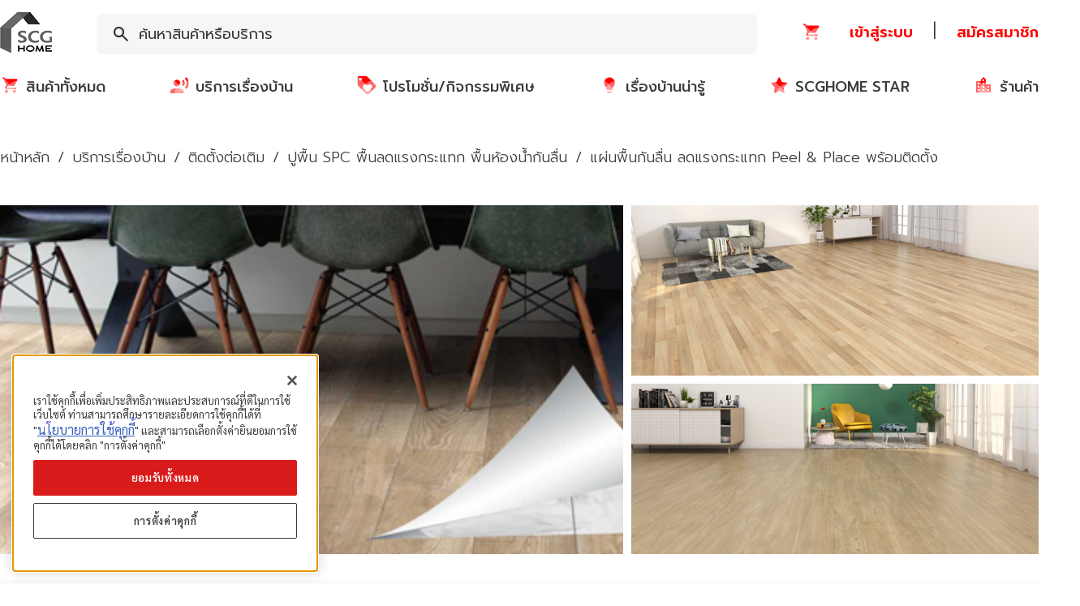

--- FILE ---
content_type: text/css; charset=UTF-8
request_url: https://www.scghome.com/_next/static/css/42c0fe9492966233.css
body_size: 1970
content:
.SubSolutionItemSlideShow_productSlideShow__3sj0U{max-width:275px;padding:0;margin:0;width:100%;z-index:1}.SubSolutionItemSlideShow_productSlideShow__3sj0U .SubSolutionItemSlideShow_ribbonBlack__2evR_ .SubSolutionItemSlideShow_ribbonTextDesktop__2G-R8,.SubSolutionItemSlideShow_productSlideShow__3sj0U .SubSolutionItemSlideShow_ribbonRed__3wlBh .SubSolutionItemSlideShow_ribbonTextDesktop__2G-R8{text-overflow:ellipsis;white-space:normal;overflow:hidden;max-width:275px}@media(min-width:768px){.SubSolutionItemSlideShow_productSlideShow__3sj0U .SubSolutionItemSlideShow_ribbonBlack__2evR_ .SubSolutionItemSlideShow_ribbonTextDesktop__2G-R8,.SubSolutionItemSlideShow_productSlideShow__3sj0U .SubSolutionItemSlideShow_ribbonRed__3wlBh .SubSolutionItemSlideShow_ribbonTextDesktop__2G-R8{white-space:nowrap}}.SubSolutionItemSlideShow_productSlideShow__3sj0U .SubSolutionItemSlideShow_dotIndex__21asP{right:40%;top:85%}.SubSolutionItemSlideShow_productSlideShow__3sj0U .SubSolutionItemSlideShow_ribbonBlack__2evR_{position:absolute;display:flex;max-width:100%}.SubSolutionItemSlideShow_productSlideShow__3sj0U .SubSolutionItemSlideShow_ribbonBlack__2evR_ .SubSolutionItemSlideShow_ribbonTextDesktop__2G-R8,.SubSolutionItemSlideShow_productSlideShow__3sj0U .SubSolutionItemSlideShow_ribbonBlack__2evR_ .SubSolutionItemSlideShow_ribbonTextMobile__3-xa5{background-color:#3b3b3b;color:#fff;text-shadow:0 1px 1px rgba(59,59,59,.2);text-transform:uppercase;text-align:left;padding:1px 10px;position:relative;left:-3px}.SubSolutionItemSlideShow_productSlideShow__3sj0U .SubSolutionItemSlideShow_ribbonBlack__2evR_ .SubSolutionItemSlideShow_ribbonColorBlack__364BG{background-color:#3b3b3b}.SubSolutionItemSlideShow_productSlideShow__3sj0U .SubSolutionItemSlideShow_ribbonBlack__2evR_ .SubSolutionItemSlideShow_ribbonTextDesktop__2G-R8{display:none!important}@media(min-width:768px){.SubSolutionItemSlideShow_productSlideShow__3sj0U .SubSolutionItemSlideShow_ribbonBlack__2evR_ .SubSolutionItemSlideShow_ribbonTextDesktop__2G-R8{display:block!important}}.SubSolutionItemSlideShow_productSlideShow__3sj0U .SubSolutionItemSlideShow_ribbonBlack__2evR_ .SubSolutionItemSlideShow_ribbonTextMobile__3-xa5{display:-webkit-box!important}@media(min-width:768px){.SubSolutionItemSlideShow_productSlideShow__3sj0U .SubSolutionItemSlideShow_ribbonBlack__2evR_ .SubSolutionItemSlideShow_ribbonTextMobile__3-xa5{display:none!important}}.SubSolutionItemSlideShow_productSlideShow__3sj0U .SubSolutionItemSlideShow_ribbonRed__3wlBh{position:absolute;display:flex;max-width:100%}.SubSolutionItemSlideShow_productSlideShow__3sj0U .SubSolutionItemSlideShow_ribbonRed__3wlBh .SubSolutionItemSlideShow_ribbonTextDesktop__2G-R8,.SubSolutionItemSlideShow_productSlideShow__3sj0U .SubSolutionItemSlideShow_ribbonRed__3wlBh .SubSolutionItemSlideShow_ribbonTextMobile__3-xa5{background-color:#e02020;color:#fff;text-shadow:0 1px 1px rgba(59,59,59,.2);text-transform:uppercase;text-align:left;padding:1px 10px;position:relative;left:-3px}.SubSolutionItemSlideShow_productSlideShow__3sj0U .SubSolutionItemSlideShow_ribbonRed__3wlBh .SubSolutionItemSlideShow_ribbonColorRed__2Baw7{background-color:#e02020}.SubSolutionItemSlideShow_productSlideShow__3sj0U .SubSolutionItemSlideShow_ribbonRed__3wlBh .SubSolutionItemSlideShow_ribbonTextDesktop__2G-R8{display:none!important}@media(min-width:768px){.SubSolutionItemSlideShow_productSlideShow__3sj0U .SubSolutionItemSlideShow_ribbonRed__3wlBh .SubSolutionItemSlideShow_ribbonTextDesktop__2G-R8{display:block!important}}.SubSolutionItemSlideShow_productSlideShow__3sj0U .SubSolutionItemSlideShow_ribbonRed__3wlBh .SubSolutionItemSlideShow_ribbonTextMobile__3-xa5{display:-webkit-box!important}@media(min-width:768px){.SubSolutionItemSlideShow_productSlideShow__3sj0U .SubSolutionItemSlideShow_ribbonRed__3wlBh .SubSolutionItemSlideShow_ribbonTextMobile__3-xa5{display:none!important}}.SubSolutionItemSlideShow_productSlideShow__3sj0U .SubSolutionItemSlideShow_ribbonRed__3wlBh:after{position:absolute;z-index:1;content:"";display:block;opacity:.5;border:5px solid #e02020}.SubSolutionItemSlideShow_productSlideShow__3sj0U .SubSolutionItemSlideShow_ribbonBlack__2evR_:after{position:absolute;z-index:1;content:"";display:block;opacity:.5;border:5px solid #3b3b3b}.SubSolutionItemSlideShow_productSlideShow__3sj0U .SubSolutionItemSlideShow_ribbonExtra__3B31v{top:10px;left:-5px;z-index:10;font-family:Prompt,"sans-serif";font-weight:500;font-style:Prompt;font-size:12px;color:#fff;position:relative;margin-bottom:10px}@media(max-width:575.98px){.SubSolutionItemSlideShow_productSlideShow__3sj0U .SubSolutionItemSlideShow_ribbonExtra__3B31v{top:4px}}.SubSolutionItemSlideShow_productSlideShow__3sj0U .SubSolutionItemSlideShow_ribbonExtra__3B31v:after{border-bottom-color:transparent;border-left-color:transparent;bottom:-8px;left:-4px}.SubSolutionItemSlideShow_productSlideShow__3sj0U .SubSolutionItemSlideShow_ribbonCutRed__3GTv1{height:auto;width:20px;left:-4px;min-width:20px;position:relative;background:linear-gradient(to top left,transparent 0,transparent 50%,#e02020 0,red)}.SubSolutionItemSlideShow_productSlideShow__3sj0U .SubSolutionItemSlideShow_ribbonCutBlack__3981h{height:auto;width:20px;left:-4px;min-width:20px;position:relative;background:linear-gradient(to top left,transparent 0,transparent 50%,#3b3b3b 0,#3b3b3b)}.SubSolutionItemSlideShow_productSlideShow__3sj0U .SubSolutionItemSlideShow_slide__1OgHB{text-align:center;position:relative;width:275px;height:154px}@media(min-width:768px){.SubSolutionItemSlideShow_productSlideShow__3sj0U .SubSolutionItemSlideShow_slide__1OgHB{width:275px;height:154px}}@media(max-width:991.98px){.SubSolutionItemSlideShow_productSlideShow__3sj0U .SubSolutionItemSlideShow_slide__1OgHB{width:167px;height:94px}}.SubSolutionItemSlideShow_productSlideShow__3sj0U .SubSolutionItemSlideShow_slide__1OgHB:hover a{display:block}.SubSolutionItemSlideShow_productSlideShow__3sj0U .SubSolutionItemSlideShow_slide__1OgHB a{position:absolute;display:none;background-color:transparent;border:none;cursor:pointer}.SubSolutionItemSlideShow_productSlideShow__3sj0U .SubSolutionItemSlideShow_slide__1OgHB .SubSolutionItemSlideShow_left__2QWpU{top:45%;left:3%}.SubSolutionItemSlideShow_productSlideShow__3sj0U .SubSolutionItemSlideShow_slide__1OgHB .SubSolutionItemSlideShow_right__2BHY2{top:45%;right:3%}.SubSolutionItemSlideShow_productSlideShow__3sj0U .SubSolutionItemSlideShow_slide__1OgHB .SubSolutionItemSlideShow_slideImage__XMHzG,.SubSolutionItemSlideShow_productSlideShow__3sj0U .SubSolutionItemSlideShow_slide__1OgHB .SubSolutionItemSlideShow_slideImageForReactSlick__1-iC9{width:100%;height:100%;background-repeat:no-repeat;background-size:cover;background-position:50%}@media(max-width:1169.98px){.SubSolutionItemSlideShow_productSlideShow__3sj0U .SubSolutionItemSlideShow_slide__1OgHB .SubSolutionItemSlideShow_slideImageForReactSlick__1-iC9{width:167px;height:94px}}.SubSolutionItemSlideShow_ribbonMobile__scPu4{max-width:100%;position:relative}.SubSolutionItemSlideShow_ribbonText___t7oD{position:absolute;z-index:1;background:transparent;width:130px}.SubSolutionItemSlideShow_slideImg__8kkrb{width:100%;height:100%;-o-object-fit:cover;object-fit:cover;-o-object-position:center;object-position:center}.SubSolutionItemSlideShow_ribbonWrapper__1WptA{position:absolute;top:0;left:0;z-index:5}.SubSolutionItemCardGridView_SubSolutionItemCard__3MJch{font-family:Prompt;width:275px;background:#fff;box-shadow:0 2px 20px rgba(0,0,0,.1);border-radius:8px}@media(max-width:991.98px){.SubSolutionItemCardGridView_SubSolutionItemCard__3MJch{width:167px}}.SubSolutionItemCardGridView_SubSolutionItemCard__3MJch .SubSolutionItemCardGridView_boxSlidePicture__3Xy88{background-color:transparent;border-radius:8px 8px 0 0;width:275px;height:154px}@media(max-width:991.98px){.SubSolutionItemCardGridView_SubSolutionItemCard__3MJch .SubSolutionItemCardGridView_boxSlidePicture__3Xy88{width:167px;height:94px}}.SubSolutionItemCardGridView_SubSolutionItemCard__3MJch .SubSolutionItemCardGridView_boxSlideDescription__1lSLG{height:249px;border-radius:0 0 8px 8px;overflow:hidden;height:-webkit-fit-content;height:-moz-fit-content;height:fit-content;box-sizing:content-box;white-space:pre-wrap;display:flex;flex-direction:column;padding:14px}@media(max-width:991.98px){.SubSolutionItemCardGridView_SubSolutionItemCard__3MJch .SubSolutionItemCardGridView_boxSlideDescription__1lSLG{width:-webkit-fit-content;width:-moz-fit-content;width:fit-content;max-width:167px;padding:14px 10px 10px}}.SubSolutionItemCardGridView_SubSolutionItemCard__3MJch:hover{box-shadow:0 2px 2px 0 rgba(0,0,0,.1),0 2px 4px 0 rgba(0,0,0,.1),0 4px 8px 0 rgba(0,0,0,.1),0 8px 16px 0 rgba(0,0,0,.1),0 16px 32px 0 rgba(0,0,0,.1)}.SubSolutionItemCardGridView_SubSolutionItemCard__3MJch .SubSolutionItemCardGridView_itemName__1_fhe{width:-webkit-fit-content;width:-moz-fit-content;width:fit-content;height:48px;font-style:normal;font-weight:400;font-size:16px;line-height:24px;color:#3b3b3b}@media(max-width:991.98px){.SubSolutionItemCardGridView_SubSolutionItemCard__3MJch .SubSolutionItemCardGridView_itemName__1_fhe{font-size:12px;line-height:16px;height:32px}}.SubSolutionItemCardGridView_SubSolutionItemCard__3MJch .SubSolutionItemCardGridView_marginShortText__2aDiz{margin-bottom:21px}.SubSolutionItemCardGridView_SubSolutionItemCard__3MJch .SubSolutionItemCardGridView_marginSurveyPrice__391WF{margin-top:10px;margin-bottom:10px}.SubSolutionItemCardGridView_SubSolutionItemCard__3MJch .SubSolutionItemCardGridView_btnSurveyPrice__3lAjc{border-radius:4px;max-width:120px;width:-webkit-fit-content;width:-moz-fit-content;width:fit-content;padding:5px 10px;height:25px;display:flex;align-items:center;justify-content:flex-start}@media(max-width:991.98px){.SubSolutionItemCardGridView_SubSolutionItemCard__3MJch .SubSolutionItemCardGridView_btnSurveyPrice__3lAjc{height:23px}}.SubSolutionItemCardGridView_SubSolutionItemCard__3MJch .SubSolutionItemCardGridView_btnSurveyPrice__3lAjc .SubSolutionItemCardGridView_surveyPrice__2wBzb{font-style:normal;font-weight:500;font-size:12px;line-height:16px;color:#fff}@media(max-width:991.98px){.SubSolutionItemCardGridView_SubSolutionItemCard__3MJch .SubSolutionItemCardGridView_btnSurveyPrice__3lAjc .SubSolutionItemCardGridView_surveyPrice__2wBzb{font-size:10px}}.SubSolutionItemCardGridView_SubSolutionItemCard__3MJch .SubSolutionItemCardGridView_btnShortText__oamtO{max-width:169px;width:-webkit-fit-content;width:-moz-fit-content;width:fit-content;min-height:25px;height:-webkit-fit-content;height:-moz-fit-content;height:fit-content;padding:5px 7px;display:flex;align-items:center;justify-content:flex-start;border:1px solid red;border-radius:4px}@media(max-width:991.98px){.SubSolutionItemCardGridView_SubSolutionItemCard__3MJch .SubSolutionItemCardGridView_btnShortText__oamtO{min-height:23px;height:-webkit-fit-content;height:-moz-fit-content;height:fit-content}}.SubSolutionItemCardGridView_SubSolutionItemCard__3MJch .SubSolutionItemCardGridView_btnShortText__oamtO .SubSolutionItemCardGridView_shortText__3LQwc{font-style:normal;font-weight:300;font-size:12px;line-height:16px;color:red}@media(max-width:991.98px){.SubSolutionItemCardGridView_SubSolutionItemCard__3MJch .SubSolutionItemCardGridView_btnShortText__oamtO .SubSolutionItemCardGridView_shortText__3LQwc{font-size:10px}}.SubSolutionItemCardGridView_SubSolutionItemCard__3MJch .SubSolutionItemCardGridView_marginStart__3jeE8{position:relative}.SubSolutionItemCardGridView_SubSolutionItemCard__3MJch .SubSolutionItemCardGridView_marginStart__3jeE8 .SubSolutionItemCardGridView_start__-v_eX{top:0;font-style:normal;font-weight:300;font-size:12px;line-height:16px;color:#3b3b3b}.SubSolutionItemCardGridView_SubSolutionItemCard__3MJch .SubSolutionItemCardGridView_marginPrice__1yE0x{padding-bottom:20px}@media(max-width:991.98px){.SubSolutionItemCardGridView_SubSolutionItemCard__3MJch .SubSolutionItemCardGridView_marginPrice__1yE0x{padding-bottom:15px}}.SubSolutionItemCardGridView_SubSolutionItemCard__3MJch .SubSolutionItemCardGridView_marginPrice__1yE0x .SubSolutionItemCardGridView_price__1CVuQ{font-style:normal;font-weight:500;font-size:24px;line-height:32px;color:red}@media(max-width:991.98px){.SubSolutionItemCardGridView_SubSolutionItemCard__3MJch .SubSolutionItemCardGridView_marginPrice__1yE0x .SubSolutionItemCardGridView_price__1CVuQ{font-size:20px;line-height:28px}}.SubSolutionItemCardGridView_SubSolutionItemCard__3MJch .SubSolutionItemCardGridView_marginPrice__1yE0x .SubSolutionItemCardGridView_priceUnit__eedWz{font-style:normal;font-weight:300;font-size:14px;line-height:20px;color:#3b3b3b}@media(max-width:991.98px){.SubSolutionItemCardGridView_SubSolutionItemCard__3MJch .SubSolutionItemCardGridView_marginPrice__1yE0x .SubSolutionItemCardGridView_priceUnit__eedWz{font-size:12px;line-height:16px}}.SubSolutionItemCardGridView_SubSolutionItemCard__3MJch .SubSolutionItemCardGridView_marginPrice__1yE0x .SubSolutionItemCardGridView_notArea__16KC2{font-weight:500;font-size:14px;line-height:32px}@media(max-width:991.98px){.SubSolutionItemCardGridView_SubSolutionItemCard__3MJch .SubSolutionItemCardGridView_marginPrice__1yE0x .SubSolutionItemCardGridView_notArea__16KC2{font-size:14px;line-height:28px}}.SubSolutionItemCardGridView_SubSolutionItemCard__3MJch .SubSolutionItemCardGridView_marginProvider__3m8PA{color:#3b3b3b;font-style:normal;font-size:14px;line-height:20px}@media(max-width:991.98px){.SubSolutionItemCardGridView_SubSolutionItemCard__3MJch .SubSolutionItemCardGridView_marginProvider__3m8PA{font-size:12px;line-height:16px}}.SubSolutionItemCardGridView_SubSolutionItemCard__3MJch .SubSolutionItemCardGridView_marginProvider__3m8PA .SubSolutionItemCardGridView_subjectProvider__2MwQh{font-weight:300;width:27%}@media(max-width:991.98px){.SubSolutionItemCardGridView_SubSolutionItemCard__3MJch .SubSolutionItemCardGridView_marginProvider__3m8PA .SubSolutionItemCardGridView_subjectProvider__2MwQh{width:100%}}.SubSolutionItemCardGridView_SubSolutionItemCard__3MJch .SubSolutionItemCardGridView_marginProvider__3m8PA .SubSolutionItemCardGridView_provider__3Azb8{font-weight:500;width:73%}@media(max-width:991.98px){.SubSolutionItemCardGridView_SubSolutionItemCard__3MJch .SubSolutionItemCardGridView_marginProvider__3m8PA .SubSolutionItemCardGridView_provider__3Azb8{width:100%}}.SubSolutionItemCardGridView_SubSolutionItemCardSlide__3Xugu{font-family:Prompt;width:275px;height:403px;background:#fff;box-shadow:0 2px 20px rgba(0,0,0,.1);border-radius:8px}@media(max-width:1169.98px){.SubSolutionItemCardGridView_SubSolutionItemCardSlide__3Xugu{width:167px;height:335px}}.SubSolutionItemCardGridView_SubSolutionItemCardSlide__3Xugu .SubSolutionItemCardGridView_boxSlidePicture__3Xy88{background-color:transparent;border-radius:8px 8px 0 0;width:275px;height:154px}@media(max-width:1169.98px){.SubSolutionItemCardGridView_SubSolutionItemCardSlide__3Xugu .SubSolutionItemCardGridView_boxSlidePicture__3Xy88{width:167px;height:94px}}.SubSolutionItemCardGridView_SubSolutionItemCardSlide__3Xugu .SubSolutionItemCardGridView_boxSlideDescription__1lSLG{height:249px;border-radius:0 0 8px 8px;overflow:hidden;height:-webkit-fit-content;height:-moz-fit-content;height:fit-content;box-sizing:content-box;white-space:pre-wrap;display:flex;flex-direction:column;padding:14px}@media(max-width:1169.98px){.SubSolutionItemCardGridView_SubSolutionItemCardSlide__3Xugu .SubSolutionItemCardGridView_boxSlideDescription__1lSLG{width:-webkit-fit-content;width:-moz-fit-content;width:fit-content;max-width:167px;padding:14px 10px}}.SubSolutionItemCardGridView_SubSolutionItemCardSlide__3Xugu:hover{box-shadow:0 2px 2px 0 rgba(0,0,0,.1),0 2px 4px 0 rgba(0,0,0,.1),0 4px 8px 0 rgba(0,0,0,.1),0 8px 16px 0 rgba(0,0,0,.1),0 16px 32px 0 rgba(0,0,0,.1)}.SubSolutionItemCardGridView_SubSolutionItemCardSlide__3Xugu .SubSolutionItemCardGridView_itemName__1_fhe{width:-webkit-fit-content;width:-moz-fit-content;width:fit-content;height:48px;font-style:normal;font-weight:400;font-size:16px;line-height:24px;color:#3b3b3b}@media(max-width:1169.98px){.SubSolutionItemCardGridView_SubSolutionItemCardSlide__3Xugu .SubSolutionItemCardGridView_itemName__1_fhe{font-size:12px;line-height:16px;height:32px}}.SubSolutionItemCardGridView_SubSolutionItemCardSlide__3Xugu .SubSolutionItemCardGridView_marginShortText__2aDiz{margin-bottom:21px}.SubSolutionItemCardGridView_SubSolutionItemCardSlide__3Xugu .SubSolutionItemCardGridView_marginSurveyPrice__391WF{margin-top:10px;margin-bottom:4px}.SubSolutionItemCardGridView_SubSolutionItemCardSlide__3Xugu .SubSolutionItemCardGridView_btnSurveyPrice__3lAjc{border-radius:4px;max-width:120px;width:-webkit-fit-content;width:-moz-fit-content;width:fit-content;padding:5px 10px;height:25px;display:flex;align-items:center;justify-content:flex-start}@media(max-width:1169.98px){.SubSolutionItemCardGridView_SubSolutionItemCardSlide__3Xugu .SubSolutionItemCardGridView_btnSurveyPrice__3lAjc{height:23px}}.SubSolutionItemCardGridView_SubSolutionItemCardSlide__3Xugu .SubSolutionItemCardGridView_btnSurveyPrice__3lAjc .SubSolutionItemCardGridView_surveyPrice__2wBzb{font-style:normal;font-weight:500;font-size:12px;line-height:16px;color:#fff}@media(max-width:1169.98px){.SubSolutionItemCardGridView_SubSolutionItemCardSlide__3Xugu .SubSolutionItemCardGridView_btnSurveyPrice__3lAjc .SubSolutionItemCardGridView_surveyPrice__2wBzb{font-size:10px}}.SubSolutionItemCardGridView_SubSolutionItemCardSlide__3Xugu .SubSolutionItemCardGridView_btnShortText__oamtO{max-width:169px;width:-webkit-fit-content;width:-moz-fit-content;width:fit-content;min-height:25px;height:-webkit-fit-content;height:-moz-fit-content;height:fit-content;padding:5px 7px;display:flex;align-items:center;justify-content:flex-start;border:1px solid red;border-radius:4px}@media(max-width:1169.98px){.SubSolutionItemCardGridView_SubSolutionItemCardSlide__3Xugu .SubSolutionItemCardGridView_btnShortText__oamtO{min-height:23px;height:-webkit-fit-content;height:-moz-fit-content;height:fit-content}}.SubSolutionItemCardGridView_SubSolutionItemCardSlide__3Xugu .SubSolutionItemCardGridView_btnShortText__oamtO .SubSolutionItemCardGridView_shortText__3LQwc{font-style:normal;font-weight:300;font-size:12px;line-height:16px;color:red}@media(max-width:1169.98px){.SubSolutionItemCardGridView_SubSolutionItemCardSlide__3Xugu .SubSolutionItemCardGridView_btnShortText__oamtO .SubSolutionItemCardGridView_shortText__3LQwc{font-size:10px}}.SubSolutionItemCardGridView_SubSolutionItemCardSlide__3Xugu .SubSolutionItemCardGridView_marginStart__3jeE8{position:relative}.SubSolutionItemCardGridView_SubSolutionItemCardSlide__3Xugu .SubSolutionItemCardGridView_marginStart__3jeE8 .SubSolutionItemCardGridView_start__-v_eX{top:0;font-style:normal;font-weight:300;font-size:12px;line-height:16px;color:#3b3b3b}.SubSolutionItemCardGridView_SubSolutionItemCardSlide__3Xugu .SubSolutionItemCardGridView_marginPrice__1yE0x{padding-bottom:20px}.SubSolutionItemCardGridView_SubSolutionItemCardSlide__3Xugu .SubSolutionItemCardGridView_marginPrice__1yE0x .SubSolutionItemCardGridView_price__1CVuQ{font-style:normal;font-weight:500;font-size:24px;line-height:32px;color:red}@media(max-width:1169.98px){.SubSolutionItemCardGridView_SubSolutionItemCardSlide__3Xugu .SubSolutionItemCardGridView_marginPrice__1yE0x .SubSolutionItemCardGridView_price__1CVuQ{font-size:20px;line-height:28px}}.SubSolutionItemCardGridView_SubSolutionItemCardSlide__3Xugu .SubSolutionItemCardGridView_marginPrice__1yE0x .SubSolutionItemCardGridView_priceUnit__eedWz{font-style:normal;font-weight:300;font-size:14px;line-height:20px;color:#3b3b3b}@media(max-width:1169.98px){.SubSolutionItemCardGridView_SubSolutionItemCardSlide__3Xugu .SubSolutionItemCardGridView_marginPrice__1yE0x .SubSolutionItemCardGridView_priceUnit__eedWz{font-size:12px;line-height:16px}}.SubSolutionItemCardGridView_SubSolutionItemCardSlide__3Xugu .SubSolutionItemCardGridView_marginProvider__3m8PA{padding-bottom:20px;color:#3b3b3b;font-style:normal;font-size:14px;line-height:20px}@media(max-width:1169.98px){.SubSolutionItemCardGridView_SubSolutionItemCardSlide__3Xugu .SubSolutionItemCardGridView_marginProvider__3m8PA{font-size:12px;line-height:16px}}.SubSolutionItemCardGridView_SubSolutionItemCardSlide__3Xugu .SubSolutionItemCardGridView_marginProvider__3m8PA .SubSolutionItemCardGridView_subjectProvider__2MwQh{font-weight:300}.SubSolutionItemCardGridView_SubSolutionItemCardSlide__3Xugu .SubSolutionItemCardGridView_marginProvider__3m8PA .SubSolutionItemCardGridView_provider__3Azb8{font-weight:500}.SubSolutionItemCardGridView_subSolutionName__1-oCi{font-size:18px;font-weight:500;margin:0}

--- FILE ---
content_type: text/css; charset=UTF-8
request_url: https://www.scghome.com/_next/static/css/4fa534334d632eef.css
body_size: 3953
content:
.InstantInsulationPopularService_textButton__2NFJn{background:none;border:none}.InstantInsulationPopularService_popupButton__3zDRp{font-family:Sarabun,"sans-serif";text-decoration:underline;cursor:pointer;color:#00adc9}.InstantInsulationPopularService_popupBody__3jHoh{padding:30px}.InstantInsulationPopularService_popupBody__3jHoh .InstantInsulationPopularService_popupText__19IzS{display:flex;flex-flow:column wrap;max-height:500px}.InstantInsulationPopularService_popupBody__3jHoh .InstantInsulationPopularService_popupText__19IzS .InstantInsulationPopularService_region__uvY-m{margin-bottom:16px}.InstantInsulationPopularService_popupBody__3jHoh .InstantInsulationPopularService_popupText__19IzS .InstantInsulationPopularService_regionTitle__3k078{margin:0}.InstantInsulationPopularService_popupBody__3jHoh .InstantInsulationPopularService_popupText__19IzS ul{margin:8px}.SiteSurveys_surveys__E8nnq{padding-bottom:87px;font-family:Prompt,"sans-serif"}.SiteSurveys_surveys__E8nnq .SiteSurveys_textHeading__2acnc{margin:16px 10px 0 0}.SiteSurveys_surveys__E8nnq p{margin:10px 0}.SiteSurveys_surveys__E8nnq .SiteSurveys_desktop__24eNv{display:none!important}@media(min-width:768px){.SiteSurveys_surveys__E8nnq .SiteSurveys_desktop__24eNv{display:block!important}}.SiteSurveys_surveys__E8nnq .SiteSurveys_desktop__24eNv .SiteSurveys_croppedImage__17XkX,.SiteSurveys_surveys__E8nnq .SiteSurveys_desktop__24eNv .SiteSurveys_sliderImage__y-5Cr{border-radius:8px;width:373px}.SiteSurveys_surveys__E8nnq .SiteSurveys_desktop__24eNv .SiteSurveys_croppedImage__17XkX{height:210px;background-size:cover;background-position:50%}.SiteSurveys_surveys__E8nnq .SiteSurveys_mobile__3J0oe{display:block!important;margin:0 -20px}@media(min-width:768px){.SiteSurveys_surveys__E8nnq .SiteSurveys_mobile__3J0oe{display:none!important}}.SiteSurveys_surveys__E8nnq .SiteSurveys_mobile__3J0oe .SiteSurveys_croppedImage__17XkX,.SiteSurveys_surveys__E8nnq .SiteSurveys_mobile__3J0oe .SiteSurveys_sliderImage__y-5Cr{border-radius:8px;width:300px}.SiteSurveys_surveys__E8nnq .SiteSurveys_mobile__3J0oe .SiteSurveys_croppedImage__17XkX{height:169px;background-size:cover;background-position:50%}.SiteSurveys_surveys__E8nnq .SiteSurveys_mobile__3J0oe .SiteSurveys_card__2AJ0O:not(:last-child){margin-right:16px}.SiteSurveys_surveys__E8nnq .SiteSurveys_mobile__3J0oe .SiteSurveys_card__2AJ0O p{margin:0}.SiteSurveys_modalContentContainer__3rKDX{padding:16px}.SiteSurveys_modalContentContainer__3rKDX img{width:100%}.ProductAndServices_productsAndServices__2_7z8 h2{margin-top:26px;margin-bottom:7px;font-size:20px;font-weight:500}.ProductAndServices_productsAndServices__2_7z8 p{font-family:Prompt,"sans-serif";font-size:18px;font-weight:300;margin:0}@media(min-width:768px){.ProductAndServices_productsAndServices__2_7z8{padding-bottom:68px}.ProductAndServices_productsAndServices__2_7z8>h3{margin-top:100px}.ProductAndServices_productsAndServices__2_7z8 .ProductAndServices_productsAndServicesWrapper___yfYx{display:flex;flex-wrap:wrap}}.SolutionBanner_solutionBanner__3jvR-{position:relative;height:512px;overflow:hidden;display:flex;justify-content:center;align-items:center}.SolutionBanner_solutionBanner__3jvR- .SolutionBanner_slick-active__2IrDi{position:relative}.SolutionBanner_solutionBanner__3jvR- .SolutionBanner_slider__3HRRd{position:absolute;top:0;left:0;right:0;bottom:0}.SolutionBanner_solutionBanner__3jvR- .SolutionBanner_slider__3HRRd .slick-dots{bottom:15px}.SolutionBanner_solutionBanner__3jvR- .SolutionBanner_slider__3HRRd .slick-dots li{margin:0}.SolutionBanner_solutionBanner__3jvR- .SolutionBanner_slider__3HRRd .slick-dots li button:before{color:#fff}.SolutionBanner_solutionBanner__3jvR- .SolutionBanner_slider__3HRRd .slick-next,.SolutionBanner_solutionBanner__3jvR- .SolutionBanner_slider__3HRRd .slick-prev{width:40px;height:40px;background-color:rgba(0,0,0,.75);border-radius:50px;opacity:.75}.SolutionBanner_solutionBanner__3jvR- .SolutionBanner_slider__3HRRd .slick-next:before,.SolutionBanner_solutionBanner__3jvR- .SolutionBanner_slider__3HRRd .slick-prev:before{font-family:FontAwesome;font-size:50px;opacity:1;line-height:40px}.SolutionBanner_solutionBanner__3jvR- .SolutionBanner_slider__3HRRd .slick-prev:before{content:"";padding-left:8px}.SolutionBanner_solutionBanner__3jvR- .SolutionBanner_slider__3HRRd .slick-next:before{content:"";padding-left:14px}.SolutionBanner_solutionBanner__3jvR- .SolutionBanner_slider__3HRRd .slick-arrow{z-index:1}.SolutionBanner_solutionBanner__3jvR- .SolutionBanner_slider__3HRRd .slick-next{right:5%}.SolutionBanner_solutionBanner__3jvR- .SolutionBanner_slider__3HRRd .slick-prev{left:5%}.SolutionBanner_solutionBanner__3jvR- .SolutionBanner_slider__3HRRd .slick-next:focus,.SolutionBanner_solutionBanner__3jvR- .SolutionBanner_slider__3HRRd .slick-next:focus:before,.SolutionBanner_solutionBanner__3jvR- .SolutionBanner_slider__3HRRd .slick-next:hover,.SolutionBanner_solutionBanner__3jvR- .SolutionBanner_slider__3HRRd .slick-next:hover:before,.SolutionBanner_solutionBanner__3jvR- .SolutionBanner_slider__3HRRd .slick-prev:focus,.SolutionBanner_solutionBanner__3jvR- .SolutionBanner_slider__3HRRd .slick-prev:focus:before,.SolutionBanner_solutionBanner__3jvR- .SolutionBanner_slider__3HRRd .slick-prev:hover,.SolutionBanner_solutionBanner__3jvR- .SolutionBanner_slider__3HRRd .slick-prev:hover:before{opacity:1}.SolutionBanner_solutionBanner__3jvR- .SolutionBanner_slider__3HRRd .slick-list,.SolutionBanner_solutionBanner__3jvR- .SolutionBanner_slider__3HRRd .slick-slide,.SolutionBanner_solutionBanner__3jvR- .SolutionBanner_slider__3HRRd .slick-track{height:100%;position:relative}.SolutionBanner_solutionBanner__3jvR- .SolutionBanner_slider__3HRRd .slick-slide>*{height:100%}.SolutionBanner_solutionBanner__3jvR- .SolutionBanner_slide__3zdS1{position:relative;width:100%;height:100%;background-size:cover;background-position:50%;-o-object-fit:cover;object-fit:cover}.SolutionBanner_solutionBanner__3jvR- .SolutionBanner_slide__3zdS1:after{content:"";position:absolute;top:0;left:0;right:0;bottom:0}.SolutionBanner_solutionBanner__3jvR- .SolutionBanner_cta__3nXKx{position:relative;color:#fff;text-align:center}.SolutionBanner_solutionBanner__3jvR- .SolutionBanner_cta__3nXKx h1,.SolutionBanner_solutionBanner__3jvR- .SolutionBanner_cta__3nXKx p{font-family:Prompt,"sans-serif";font-weight:500;font-size:42px;margin-top:0;margin-bottom:45px}.SolutionBanner_solutionBanner__3jvR- .SolutionBanner_cta__3nXKx h1 br,.SolutionBanner_solutionBanner__3jvR- .SolutionBanner_cta__3nXKx p br{display:none}.SolutionBanner_solutionBanner__3jvR- .SolutionBanner_textTitle__37XU0{position:absolute;color:#fff;text-align:center;top:35%;font-family:Prompt,"sans-serif";font-weight:500;width:100%;padding:1% 10%}.SolutionBanner_solutionBanner__3jvR- .SolutionBanner_textTitle__37XU0 h1{font-size:42px;margin-top:0;margin-bottom:25px}.SolutionBanner_solutionBanner__3jvR- .SolutionBanner_textTitle__37XU0 h1 br{display:none}.SolutionBanner_solutionBanner__3jvR- .SolutionBanner_textTitle__37XU0 p{font-weight:300;font-size:32px;margin-top:0;margin-bottom:25px}.SolutionBanner_solutionBanner__3jvR- .SolutionBanner_textTitle__37XU0 p br{display:none}@media(max-width:767.98px){.SolutionBanner_solutionBanner__3jvR-{height:257px}.SolutionBanner_solutionBanner__3jvR- .SolutionBanner_slider__3HRRd .slick-next,.SolutionBanner_solutionBanner__3jvR- .SolutionBanner_slider__3HRRd .slick-prev{width:30px;height:30px}.SolutionBanner_solutionBanner__3jvR- .SolutionBanner_slider__3HRRd .slick-next:before,.SolutionBanner_solutionBanner__3jvR- .SolutionBanner_slider__3HRRd .slick-prev:before{font-size:30px;line-height:30px}.SolutionBanner_solutionBanner__3jvR- .SolutionBanner_slider__3HRRd .slick-prev:before{padding-left:8px}.SolutionBanner_solutionBanner__3jvR- .SolutionBanner_slider__3HRRd .slick-next:before{padding-left:12px}.SolutionBanner_solutionBanner__3jvR- .SolutionBanner_slider__3HRRd .slick-next{right:2%}.SolutionBanner_solutionBanner__3jvR- .SolutionBanner_slider__3HRRd .slick-prev{left:2%}.SolutionBanner_solutionBanner__3jvR- .SolutionBanner_cta__3nXKx h1,.SolutionBanner_solutionBanner__3jvR- .SolutionBanner_cta__3nXKx p{font-family:Prompt,"sans-serif";font-size:28px;line-height:1.5;margin-bottom:34px}.SolutionBanner_solutionBanner__3jvR- .SolutionBanner_cta__3nXKx h1 .SolutionBanner_space__QSPID,.SolutionBanner_solutionBanner__3jvR- .SolutionBanner_cta__3nXKx p .SolutionBanner_space__QSPID{display:none}.SolutionBanner_solutionBanner__3jvR- .SolutionBanner_cta__3nXKx h1 br,.SolutionBanner_solutionBanner__3jvR- .SolutionBanner_cta__3nXKx p br{display:block}.SolutionBanner_solutionBanner__3jvR- .SolutionBanner_textTitle__37XU0 h1{font-size:22px;margin-top:0;margin-bottom:15px}.SolutionBanner_solutionBanner__3jvR- .SolutionBanner_textTitle__37XU0 p{font-size:16px;margin-bottom:15px}}.SolutionCategories_solution__2eI6Q>div{min-height:100%}.SolutionCategories_solutionCategory__2YVNd{padding-top:0}.SolutionCategories_solutionsContainer__2FXsd{margin-top:15px;display:none!important}@media(min-width:768px){.SolutionCategories_solutionsContainer__2FXsd{display:block!important}}@media(max-width:767.98px){.SolutionCategories_solutionsContainer__2FXsd{display:block!important}}@media(max-width:767.98px)and (min-width:768px){.SolutionCategories_solutionsContainer__2FXsd{display:none!important}}.SolutionCategories_solutionsContainer__2FXsd .SolutionCategories_serviceCardContent__3oetR{font-size:18px;padding:20px}.SolutionCategories_solutions__3KD2N{display:flex;overflow-x:auto;overflow-y:hidden}@media(min-width:768px){.SolutionCategories_solutions__3KD2N{margin:0 -10px;justify-content:flex-start}}@media(max-width:767.98px){.SolutionCategories_solutions__3KD2N{margin:-10px 0 0;padding:10px 20px 0 0}}.SolutionCategories_solution__2eI6Q{flex:0 0 calc(100% - 20px);margin:10px}@media(min-width:576px){.SolutionCategories_solution__2eI6Q{flex:0 0 calc(50% - 20px)}}@media(min-width:768px){.SolutionCategories_solution__2eI6Q{flex:0 0 calc(33.33% - 20px)}}@media(min-width:992px){.SolutionCategories_solution__2eI6Q{flex:0 0 calc(25% - 20px)}}.SolutionCategories_serviceCard__yXePR{min-width:0;font-family:Prompt,"sans-serif"}.SolutionCategoryAreasCard_serviceCard__Gvxq-{overflow:hidden;background:#fff;box-shadow:0 2px 20px 0 rgba(0,0,0,.1);position:relative}.SolutionCategoryAreasCard_serviceCard__Gvxq- .SolutionCategoryAreasCard_ribbon__1IiNd{height:67px;position:absolute;display:flex;max-width:80%}.SolutionCategoryAreasCard_serviceCard__Gvxq- .SolutionCategoryAreasCard_ribbon__1IiNd .SolutionCategoryAreasCard_promotionText__1zLwx{display:block;background-color:rgba(255,0,0,.8);box-shadow:0 2px 20px 0 rgba(0,0,0,.1);color:#fff;text-shadow:0 1px 1px rgba(59,59,59,.2);text-transform:uppercase;text-align:left;padding:20px 5px 20px 20px;text-overflow:ellipsis;white-space:nowrap;overflow:hidden;width:200px}.SolutionCategoryAreasCard_serviceCard__Gvxq- .SolutionCategoryAreasCard_ribbon__1IiNd:after{position:absolute;z-index:-1;content:"";display:block;border:3px solid red}.SolutionCategoryAreasCard_serviceCard__Gvxq- .SolutionCategoryAreasCard_ribbonExtra__3AIEc{font-family:Prompt,"sans-serif";font-weight:500;font-style:italic;font-size:22px;color:#fff}.SolutionCategoryAreasCard_serviceCard__Gvxq- .SolutionCategoryAreasCard_ribbonExtra__3AIEc:after{border-bottom-color:transparent;border-left-color:transparent;top:18px;left:0}.SolutionCategoryAreasCard_serviceCard__Gvxq- .SolutionCategoryAreasCard_ribbonCut__2UhLO{border-color:rgba(255,0,0,.8) transparent transparent rgba(255,0,0,.8);border-style:solid;border-width:9px}.SolutionCategoryAreasCard_serviceCard__Gvxq- .SolutionCategoryAreasCard_totalService__Qj8om{font-size:16px;color:#bdbdbd;padding:5px 20px 15px;margin-top:-15px;z-index:1;height:38px}@media(min-width:768px){.SolutionCategoryAreasCard_serviceCard__Gvxq-{min-width:370px}}.SolutionCategoryAreasCard_serviceCard__Gvxq- .SolutionCategoryAreasCard_image__2A0zJ{height:340px;width:100%;background-size:cover;background-position:50%;-o-object-fit:cover;object-fit:cover;display:block}.SolutionCategoryAreasCard_serviceCard__Gvxq- .SolutionCategoryAreasCard_content__1Pj-y{padding:10px}.SolutionCategoryAreasCard_serviceCard__Gvxq- .SolutionCategoryAreasCard_title__1QREH{font-family:Prompt,"sans-serif";font-weight:500}.SolutionCategoryAreasCard_serviceCard__Gvxq- .SolutionCategoryAreasCard_providers__3EcED{margin-top:10px;margin-bottom:0}.SolutionCategoryAreas_solution__1WGGg>div{min-height:100%}.SolutionCategoryAreas_solutionCategory__4I5YA{padding-top:0}.SolutionCategoryAreas_solutionsContainer__22q1G{margin-top:15px;display:none!important}@media(min-width:768px){.SolutionCategoryAreas_solutionsContainer__22q1G{display:block!important}}@media(max-width:767.98px){.SolutionCategoryAreas_solutionsContainer__22q1G{display:block!important}}@media(max-width:767.98px)and (min-width:768px){.SolutionCategoryAreas_solutionsContainer__22q1G{display:none!important}}.SolutionCategoryAreas_solutionsContainer__22q1G .SolutionCategoryAreas_serviceCardContent__12r3S{font-size:18px;padding:20px}.SolutionCategoryAreas_solutions__3TbAI{display:flex}@media(min-width:768px){.SolutionCategoryAreas_solutions__3TbAI{flex-flow:row wrap;margin:0 -10px;justify-content:flex-start}}@media(max-width:767.98px){.SolutionCategoryAreas_solutions__3TbAI{overflow-x:auto;overflow-y:hidden;margin:-10px 0 0;padding:10px 20px 0 0}}.SolutionCategoryAreas_solution__1WGGg{flex:0 0 calc(100% - 20px);margin:10px}@media(min-width:576px){.SolutionCategoryAreas_solution__1WGGg{flex:0 0 calc(50% - 20px)}}@media(min-width:768px){.SolutionCategoryAreas_solution__1WGGg{flex:0 0 calc(33.33% - 20px)}}@media(min-width:992px){.SolutionCategoryAreas_solution__1WGGg{flex:0 0 calc(25% - 20px)}}.SolutionCategoryAreas_serviceCard__2J5M9{min-width:0;font-family:Prompt,"sans-serif"}.SolutionCategoryAreas_title__11HYT{font-weight:500;line-height:1.75;font-size:28px;margin:0;display:inline;font-family:Prompt}.SolutionArtWork_artWork__3t51q{width:100%;margin-top:5px;margin-bottom:35px}.SolutionArtWork_artWork__3t51q .SolutionArtWork_artWorkWrapper__pZ7IE{position:relative}.SolutionArtWork_artWork__3t51q .SolutionArtWork_artWorkWrapper__pZ7IE.SolutionArtWork_hasExtraMargin__cgtwo{margin-top:15px;margin-bottom:15px}@media(max-width:767.98px){.SolutionArtWork_artWork__3t51q .SolutionArtWork_artWorkWrapper__pZ7IE.SolutionArtWork_hasExtraMargin__cgtwo{margin-top:0;margin-bottom:0}.SolutionArtWork_artWork__3t51q{margin-bottom:15px}}.SubSolutionItemCardSlide_slider__2n3hQ .slick-list{height:auto}.SubSolutionItemCardSlide_slider__2n3hQ .slick-dots{list-style-type:none;bottom:-39px}.SubSolutionItemCardSlide_slider__2n3hQ .slick-dots button{display:block;width:10px;height:10px;padding:0;border:none;border-radius:100%;background-color:#bdbdbd;text-indent:-9999px}.SubSolutionItemCardSlide_slider__2n3hQ .slick-dots li{width:10px}.SubSolutionItemCardSlide_slider__2n3hQ .slick-dots li.slick-active button{background-color:#3b3b3b}.SubSolutionItemCardSlide_slider__2n3hQ .slick-next,.SubSolutionItemCardSlide_slider__2n3hQ .slick-prev{height:auto;width:auto;opacity:1}.SubSolutionItemCardSlide_slider__2n3hQ .slick-next:before,.SubSolutionItemCardSlide_slider__2n3hQ .slick-prev:before{font-family:FontAwesome;font-size:40px;opacity:1;line-height:40px}.SubSolutionItemCardSlide_slider__2n3hQ .slick-prev:before{content:"";color:#3b3b3b}.SubSolutionItemCardSlide_slider__2n3hQ .slick-next:before{content:"";color:#3b3b3b}.SubSolutionItemCardSlide_slider__2n3hQ .slick-arrow{z-index:1}.SubSolutionItemCardSlide_slider__2n3hQ .slick-next{right:-4%}.SubSolutionItemCardSlide_slider__2n3hQ .slick-prev{left:-4%}.SubSolutionItemCardSlide_slider__2n3hQ .slick-next:focus,.SubSolutionItemCardSlide_slider__2n3hQ .slick-next:focus:before,.SubSolutionItemCardSlide_slider__2n3hQ .slick-next:hover,.SubSolutionItemCardSlide_slider__2n3hQ .slick-next:hover:before,.SubSolutionItemCardSlide_slider__2n3hQ .slick-prev:focus,.SubSolutionItemCardSlide_slider__2n3hQ .slick-prev:focus:before,.SubSolutionItemCardSlide_slider__2n3hQ .slick-prev:hover,.SubSolutionItemCardSlide_slider__2n3hQ .slick-prev:hover:before{opacity:1}.SubSolutionItemCardSlide_promotionCardWrapper__1PMpr{margin:0 -20px 0 0}.SubSolutionItemCardSlide_promotionCardWrapper__1PMpr::-webkit-scrollbar{height:3px}.SubSolutionItemCardSlide_promotionCardWrapper__1PMpr::-webkit-scrollbar-thumb{background:#bcbcbc}.SubSolutionItemCardSlide_promotionCardWrapper__1PMpr .SubSolutionItemCardSlide_promotionCardMobile__1YB5R{border-radius:8px}@media(max-width:767.98px){.SubSolutionItemCardSlide_promotionCardWrapper__1PMpr .SubSolutionItemCardSlide_promotionCardMobile__1YB5R{width:167px}}.SubSolutionPortfolioItemCardGridView_SubSolutionItemCard__P73FU{font-family:Prompt;width:275px;background:#fff;box-shadow:0 2px 20px rgba(0,0,0,.1);border-radius:8px}.SubSolutionPortfolioItemCardGridView_SubSolutionItemCard__P73FU:hover{box-shadow:0 2px 2px 0 rgba(0,0,0,.1),0 2px 4px 0 rgba(0,0,0,.1),0 4px 8px 0 rgba(0,0,0,.1),0 8px 16px 0 rgba(0,0,0,.1),0 16px 32px 0 rgba(0,0,0,.1)}.SubSolutionPortfolioItemCardGridView_SubSolutionItemCardSlide__1WTNZ{font-family:Prompt;width:275px;height:260px;background:#fff;box-shadow:0 2px 20px rgba(0,0,0,.1);border-radius:8px}@media(max-width:991.98px){.SubSolutionPortfolioItemCardGridView_SubSolutionItemCardSlide__1WTNZ{height:195px}}.SubSolutionPortfolioItemCardGridView_SubSolutionItemCardSlide__1WTNZ .SubSolutionPortfolioItemCardGridView_boxSlidePicture__3FTx7{position:relative;background-color:transparent;border-radius:8px 8px 0 0;width:275px;height:154px}.SubSolutionPortfolioItemCardGridView_SubSolutionItemCardSlide__1WTNZ:hover{box-shadow:0 2px 2px 0 rgba(0,0,0,.1),0 2px 4px 0 rgba(0,0,0,.1),0 4px 8px 0 rgba(0,0,0,.1),0 8px 16px 0 rgba(0,0,0,.1),0 16px 32px 0 rgba(0,0,0,.1)}.SubSolutionPortfolioItemCardGridView_imageThumbnail__3npU4{width:100%;height:155px;-o-object-fit:cover;object-fit:cover;border-radius:8px 8px 0 0}@media(max-width:991.98px){.SubSolutionPortfolioItemCardGridView_imageThumbnail__3npU4{height:94px}}.SubSolutionPortfolioItemCardGridView_albumName__3KTMd{padding:0 20px;display:-webkit-box;-webkit-line-clamp:2;-webkit-box-orient:vertical;overflow:hidden;font-family:Prompt;font-size:14px;font-weight:500;line-height:21.17px;text-align:left;text-wrap:wrap}@media(max-width:991.98px){.SubSolutionPortfolioItemCardGridView_albumName__3KTMd{width:275px;display:-webkit-box;-webkit-line-clamp:2;-webkit-box-orient:vertical;overflow:hidden;text-wrap:wrap}}.SubSolutionPortfolioItemCardGridView_viewAlbum__tikea{position:absolute;bottom:-100px;left:20px;font-family:Prompt;font-size:14px;font-weight:500;text-align:left;color:red;display:flex;align-items:center}@media(max-width:991.98px){.SubSolutionPortfolioItemCardGridView_viewAlbum__tikea{bottom:-40px}}.SubSolutionPortfolioModal_modal__1ZQyo{position:fixed;z-index:1000;left:0;top:0;width:100%;height:100%;overflow:auto;background-color:rgba(0,0,0,.8);display:flex;justify-content:center;align-items:center}.SubSolutionPortfolioModal_modalContent__3d2bL{background-color:transparent;padding:20px;border-radius:10px;max-width:900px;width:100%;position:relative}@media(max-width:991.98px){.SubSolutionPortfolioModal_modalContent__3d2bL{padding:0}}.SubSolutionPortfolioModal_close__2zrGf{position:absolute;top:-60px;right:-10px;color:#aaa;float:right;font-size:68px;font-weight:700;color:#fff;cursor:pointer}@media(max-width:991.98px){.SubSolutionPortfolioModal_close__2zrGf{font-size:48px;right:10px;font-weight:thin!important}}.SubSolutionPortfolioModal_count__y5A1b{position:absolute;top:42px;right:75px;font-family:Prompt;color:#aaa;float:right;font-size:16px;font-weight:300;color:#c2c2c2;cursor:pointer;z-index:5}@media(max-width:991.98px){.SubSolutionPortfolioModal_count__y5A1b{top:20px;right:15px}}.SubSolutionPortfolioModal_close__2zrGf:focus,.SubSolutionPortfolioModal_close__2zrGf:hover{color:#000;text-decoration:none;cursor:pointer}.SubSolutionPortfolioModal_largeImageContainer__2kOVD{position:relative;display:flex;align-items:center;justify-content:center;overflow:hidden;cursor:-webkit-grab;cursor:grab;overflow-x:auto;overflow-y:auto;scrollbar-width:none;-ms-overflow-style:none;scroll-behavior:smooth}.SubSolutionPortfolioModal_largeImageContainer__2kOVD::-webkit-scrollbar{display:none}.SubSolutionPortfolioModal_largeImage__2zyh8{width:100%;max-width:800px;max-height:450px;-o-object-fit:cover;object-fit:cover;height:auto;margin:0 20px;border-radius:8px 8px 0 0;transition:transform .3s ease;z-index:3}@media(max-width:991.98px){.SubSolutionPortfolioModal_largeImage__2zyh8{margin:0}}.SubSolutionPortfolioModal_nextButton__1S5bv,.SubSolutionPortfolioModal_prevButton__2NVnE{background-color:rgba(51,51,51,.8);border:none;font-size:2rem;color:#fff;cursor:pointer;border-radius:50%;width:50px;height:50px;display:flex;align-items:center;justify-content:center;position:absolute;top:50%;transform:translateY(-50%);z-index:10;transition:background-color .3s ease}@media(max-width:991.98px){.SubSolutionPortfolioModal_nextButton__1S5bv,.SubSolutionPortfolioModal_prevButton__2NVnE{display:none}}.SubSolutionPortfolioModal_prevButton__2NVnE{left:10px;top:250px}.SubSolutionPortfolioModal_nextButton__1S5bv{right:10px;top:250px}.SubSolutionPortfolioModal_nextButton__1S5bv:hover,.SubSolutionPortfolioModal_prevButton__2NVnE:hover{background-color:#333}.SubSolutionPortfolioModal_thumbnailContainer__2uFkJ{height:100px;display:flex;justify-content:flex-start;margin:10px 30px;overflow-x:auto;overflow-y:hidden;scrollbar-width:thin;scrollbar-width:none;-ms-overflow-style:none;scroll-behavior:smooth;background-color:#000}.SubSolutionPortfolioModal_thumbnailContainer__2uFkJ::-webkit-scrollbar{display:none}@media(max-width:991.98px){.SubSolutionPortfolioModal_thumbnailContainer__2uFkJ{margin:10px 0}}.SubSolutionPortfolioModal_thumbnailContainer__2uFkJ::-webkit-scrollbar{height:6px}.SubSolutionPortfolioModal_thumbnailContainer__2uFkJ::-webkit-scrollbar-thumb{background:#888;border-radius:10px}.SubSolutionPortfolioModal_thumbnailContainer__2uFkJ::-webkit-scrollbar-thumb:hover{background:#555}.SubSolutionPortfolioModal_thumbnailItem__1OSyu{width:175px;height:100px;-o-object-fit:cover;object-fit:cover;margin:0 5px;cursor:pointer;opacity:1;transition:opacity .3s;border-radius:0 0 8px 8px}.SubSolutionPortfolioModal_thumbnailItem__1OSyu.SubSolutionPortfolioModal_selectedThumbnail__316Wc{filter:brightness(50%)}.SubSolutionPortfolioModal_thumbnailImage__2uR6e{width:175px;height:100px;-o-object-fit:cover;object-fit:cover;border-radius:0 0 8px 8px}.SubSolutionPortfolioModal_modalFooter__24hHG{background-color:#fff;margin:0 30px;border-radius:0 0 8px 8px;padding:20px 0;font-family:Prompt;font-size:24px;font-weight:500;line-height:36.29px;text-align:center}.SubSolutionPortfolioModal_modalFooter__24hHG p{margin:0}@media(max-width:991.98px){.SubSolutionPortfolioModal_modalFooter__24hHG{margin:0;font-size:12px;line-height:20px}}.SubSolutionPortfolioModal_zoomControls__1Qh-l{position:absolute;bottom:200px;right:10px;display:none;gap:10px;z-index:6}@media(max-width:991.98px){.SubSolutionPortfolioModal_zoomControls__1Qh-l{display:flex;flex-direction:column}}.SubSolutionPortfolioModal_zoomButton__1InIY{background-color:rgba(255,255,255,.8);border:none;color:#191919;font-size:1.5rem;cursor:pointer;border-radius:4px;width:30px;height:30px;display:flex;align-items:center;justify-content:center;transition:background-color .3s ease}.SubSolutionPortfolioModal_zoomButton__1InIY:hover{background-color:#333}.SubSolutionPortfolioItemCardSlide_slider__1Ssok .slick-list{height:280px}.SubSolutionPortfolioItemCardSlide_slider__1Ssok .slick-dots{list-style-type:none;bottom:-39px}.SubSolutionPortfolioItemCardSlide_slider__1Ssok .slick-dots button{display:block;width:10px;height:10px;padding:0;border:none;border-radius:100%;background-color:#bdbdbd;text-indent:-9999px}.SubSolutionPortfolioItemCardSlide_slider__1Ssok .slick-dots li{width:10px}.SubSolutionPortfolioItemCardSlide_slider__1Ssok .slick-dots li.slick-active button{background-color:#3b3b3b}.SubSolutionPortfolioItemCardSlide_slider__1Ssok .slick-next,.SubSolutionPortfolioItemCardSlide_slider__1Ssok .slick-prev{height:auto;width:auto;opacity:1}.SubSolutionPortfolioItemCardSlide_slider__1Ssok .slick-next:before,.SubSolutionPortfolioItemCardSlide_slider__1Ssok .slick-prev:before{font-family:FontAwesome;font-size:40px;opacity:1;line-height:40px}.SubSolutionPortfolioItemCardSlide_slider__1Ssok .slick-prev:before{content:"";color:#3b3b3b}.SubSolutionPortfolioItemCardSlide_slider__1Ssok .slick-next:before{content:"";color:#3b3b3b}.SubSolutionPortfolioItemCardSlide_slider__1Ssok .slick-arrow{z-index:1}.SubSolutionPortfolioItemCardSlide_slider__1Ssok .slick-next{right:-4%}.SubSolutionPortfolioItemCardSlide_slider__1Ssok .slick-prev{left:-4%}.SubSolutionPortfolioItemCardSlide_slider__1Ssok .slick-next:focus,.SubSolutionPortfolioItemCardSlide_slider__1Ssok .slick-next:focus:before,.SubSolutionPortfolioItemCardSlide_slider__1Ssok .slick-next:hover,.SubSolutionPortfolioItemCardSlide_slider__1Ssok .slick-next:hover:before,.SubSolutionPortfolioItemCardSlide_slider__1Ssok .slick-prev:focus,.SubSolutionPortfolioItemCardSlide_slider__1Ssok .slick-prev:focus:before,.SubSolutionPortfolioItemCardSlide_slider__1Ssok .slick-prev:hover,.SubSolutionPortfolioItemCardSlide_slider__1Ssok .slick-prev:hover:before{opacity:1}.SubSolutionPortfolioItemCardSlide_promotionCardWrapper__3LTx9{margin:0 -20px 0 0;scrollbar-width:none;-ms-overflow-style:none;scroll-behavior:smooth}.SubSolutionPortfolioItemCardSlide_promotionCardWrapper__3LTx9::-webkit-scrollbar{display:none;height:3px}.SubSolutionPortfolioItemCardSlide_promotionCardWrapper__3LTx9::-webkit-scrollbar-thumb{background:#bcbcbc}.SubSolutionPortfolioItemCardSlide_promotionCardWrapper__3LTx9 .SubSolutionPortfolioItemCardSlide_promotionCardMobile__3BGbj{border-radius:8px}.SubSolutionActionButton_priceDetail__3Qz_w{width:373px;height:-webkit-fit-content;height:-moz-fit-content;height:fit-content;background:#fff;border:1px solid rgba(59,59,59,.2);box-sizing:border-box;border-radius:8px;padding:20px;font-family:Prompt,"sans-serif"}.SubSolutionActionButton_priceDetail__3Qz_w hr{border-top:1px solid rgba(0,0,0,.1);border-bottom:1px solid rgba(255,255,255,.3)}.SubSolutionActionButton_priceDetail__3Qz_w .SubSolutionActionButton_price__3KX_Q span{display:block}@media screen and (max-width:479px){.SubSolutionActionButton_priceDetail__3Qz_w{width:100%}}

--- FILE ---
content_type: text/css; charset=UTF-8
request_url: https://www.scghome.com/_next/static/css/2327956044ebf89d.css
body_size: 1780
content:
.FAQItem_item__3Gpta{border-bottom:1px solid #d8d8d8;font-family:Prompt}.FAQItem_item__3Gpta:last-child{border-bottom:none}.FAQItem_item__3Gpta .FAQItem_title__3Ui6K{font-weight:500;font-size:18px}.FAQItem_item__3Gpta .FAQItem_title__3Ui6K .FAQItem_collapse__3uwCN{float:right;color:#333}.FAQItem_item__3Gpta .FAQItem_content__3ouW6 li{margin-bottom:10px}.FAQItem_item__3Gpta .FAQItem_content__3ouW6 img{width:600px}@media(max-width:767.98px){.FAQItem_item__3Gpta .FAQItem_content__3ouW6 *{font-size:90%;margin-top:0}.FAQItem_item__3Gpta .FAQItem_content__3ouW6 ol,.FAQItem_item__3Gpta .FAQItem_content__3ouW6 ul{padding:0 20px}.FAQItem_item__3Gpta .FAQItem_content__3ouW6 img{margin:0}.FAQItem_item__3Gpta .FAQItem_title__3Ui6K{font-size:1rem}}.FAQSection_serviceBox__1yRV3{background:#fafafa;border:1px solid #fff;border-radius:8px}@media(max-width:767.98px){.FAQSection_faq__IfQO_ h3{font-size:18px!important}}.sub-solution_subSolutionPageWrapper__2C_ii{position:relative;padding-bottom:70px}.sub-solution_subSolutionPageWrapper__2C_ii .sub-solution_bannerLeftWrapper__fp6E2{width:768px;height:430px}.sub-solution_subSolutionPageWrapper__2C_ii .sub-solution_bannerLeftWrapper__fp6E2 .sub-solution_bannerImage__15Uli{width:768px;height:100%;background-size:cover;background-repeat:no-repeat;background-position:50%;-o-object-fit:cover;object-fit:cover;border-radius:8px 0 0 8px;background-color:rgba(0,0,0,.1)}.sub-solution_subSolutionPageWrapper__2C_ii .sub-solution_bannerRightWrapper__12QCb{width:100%}.sub-solution_subSolutionPageWrapper__2C_ii .sub-solution_bannerRightWrapper__12QCb .sub-solution_bannerImageTop__1tkYk{width:100%;height:210px;background-size:cover;background-repeat:no-repeat;background-position:50%;-o-object-fit:cover;object-fit:cover;border-radius:0 8px 0 0;margin-bottom:10px;background-color:rgba(0,0,0,.1)}.sub-solution_subSolutionPageWrapper__2C_ii .sub-solution_bannerRightWrapper__12QCb .sub-solution_bannerImageBottom__3UXnV{width:100%;height:210px;background-size:cover;background-repeat:no-repeat;background-position:50%;-o-object-fit:cover;object-fit:cover;border-radius:0 0 8px 0;background-color:rgba(0,0,0,.1)}.sub-solution_subSolutionPageWrapper__2C_ii .sub-solution_hasDashList__1yk0c>div{margin-left:0}.sub-solution_subSolutionPageWrapper__2C_ii .sub-solution_hasDashList__1yk0c ul{padding-left:0;margin:16px 0 10px}.sub-solution_subSolutionPageWrapper__2C_ii .sub-solution_hasDashList__1yk0c ul li{line-height:1.75;list-style:disc inside}.sub-solution_subSolutionPageWrapper__2C_ii .sub-solution_SCGLabelShow__1iM1o{font-size:12px;line-height:16px;font-style:normal;color:#fff;background:red;border-radius:4px}.sub-solution_subSolutionPageWrapper__2C_ii .sub-solution_partnerLabelShow__luMIY{font-size:12px;line-height:16px;font-style:normal;color:#fff;background:#3b3b3b;border-radius:4px}.sub-solution_subSolutionPageWrapper__2C_ii .sub-solution_tooltip__2RjIz{box-shadow:0 2px 20px 0 rgba(0,0,0,.1);opacity:1!important}.sub-solution_subSolutionPageWrapper__2C_ii .sub-solution_subSolutionName__3QdnY{font-weight:500;font-size:28px;line-height:36px}.sub-solution_subSolutionPageWrapper__2C_ii .sub-solution_detailHeading__2Ened{margin-left:4px;font-size:18px;line-height:1.75;font-weight:500;font-family:Prompt,"sans-serif"}.sub-solution_subSolutionPageWrapper__2C_ii .sub-solution_priceDetail__3JKsk{width:373px;height:-webkit-fit-content;height:-moz-fit-content;height:fit-content;background:#fff;border:1px solid rgba(59,59,59,.2);box-sizing:border-box;border-radius:8px;padding:20px;font-family:Prompt,"sans-serif"}.sub-solution_subSolutionPageWrapper__2C_ii .sub-solution_priceDetail__3JKsk hr{border-top:1px solid rgba(0,0,0,.1);border-bottom:1px solid rgba(255,255,255,.3)}.sub-solution_subSolutionPageWrapper__2C_ii .sub-solution_priceDetail__3JKsk .sub-solution_price__1bWLX span{display:block}@media screen and (max-width:479px){.sub-solution_subSolutionPageWrapper__2C_ii .sub-solution_priceDetail__3JKsk{width:100%}}.sub-solution_subSolutionPageWrapper__2C_ii .sub-solution_priceDetailMobile___jyVG{width:100%;height:73px;background:#fff;box-shadow:0 2px 20px 0 rgba(0,0,0,.1);z-index:100;font-family:Prompt,"sans-serif"}.sub-solution_subSolutionPageWrapper__2C_ii .sub-solution_priceDetailMobile___jyVG .sub-solution_leftMenu__1_wiu{list-style:none;display:contents;padding-left:0}.sub-solution_subSolutionPageWrapper__2C_ii .sub-solution_priceDetailMobile___jyVG .sub-solution_leftMenu__1_wiu li{display:flex;align-items:center;white-space:nowrap;padding-left:1.5rem;padding-right:1.5rem}.sub-solution_subSolutionPageWrapper__2C_ii .sub-solution_priceDetailMobile___jyVG .sub-solution_leftMenu__1_wiu li a{font-size:16px}.sub-solution_subSolutionPageWrapper__2C_ii .sub-solution_priceDetailMobile___jyVG .sub-solution_leftMenu__1_wiu li:hover{border-bottom-style:solid;border-bottom-color:red;border-left:0 solid red;border-right:0 solid red;border-top:0 solid red}.sub-solution_subSolutionPageWrapper__2C_ii .sub-solution_priceDetailMobile___jyVG .sub-solution_leftMenu__1_wiu li:hover a{font-weight:500;color:red;cursor:pointer}.sub-solution_subSolutionPageWrapper__2C_ii .sub-solution_priceDetailMobile___jyVG .sub-solution_centerMenu__1sygg{-js-display:flex;display:flex;align-items:center;margin-left:auto}.sub-solution_subSolutionPageWrapper__2C_ii .sub-solution_priceDetailMobile___jyVG .sub-solution_rightMenu__iB0QH{list-style:none;display:flex;padding-left:0}.sub-solution_subSolutionPageWrapper__2C_ii .sub-solution_priceDetailMobile___jyVG .sub-solution_rightMenu__iB0QH li{align-items:center;white-space:nowrap;margin-right:1rem}.sub-solution_subSolutionPageWrapper__2C_ii .sub-solution_priceDetailMobile___jyVG .sub-solution_rightMenu__iB0QH li .sub-solution_ribbonText__14UMQ{font-family:Prompt;font-style:normal;font-weight:500;font-size:12px;line-height:16px;color:#e02020;padding:4px 10px;background:rgba(255,0,0,.1);border-radius:4px}.sub-solution_subSolutionPageWrapper__2C_ii .sub-solution_priceDetailMobile___jyVG .sub-solution_rightMenu__iB0QH li:last-child{margin-right:0}.sub-solution_subSolutionPageWrapper__2C_ii .sub-solution_borderListWrapper__2wZ2x .sub-solution_borderList__1f0GT{position:relative;opacity:.2;border:2px dashed #3b3b3b;transform:rotate(90deg);margin-top:20px}.sub-solution_subSolutionPageWrapper__2C_ii .sub-solution_borderListWrapper__2wZ2x:last-child{display:none}.sub-solution_subSolutionPageWrapper__2C_ii .sub-solution_slider__303WX .slick-list{height:211px}.sub-solution_subSolutionPageWrapper__2C_ii .sub-solution_slider__303WX .slick-list .slick-track,.sub-solution_subSolutionPageWrapper__2C_ii .sub-solution_slider__303WX .sub-solution_slide__1ZUfq{height:211px;-o-object-fit:cover;object-fit:cover}.sub-solution_subSolutionPageWrapper__2C_ii .sub-solution_logoImage__2aEq2{width:100%;max-width:130px;height:auto}.sub-solution_subSolutionPageWrapper__2C_ii .sub-solution_activeItem__1gP8x{display:flex;align-items:center;position:relative;bottom:40px;left:0;width:100%;font-family:Prompt,"sans-serif";padding:4px 6px;color:#fff}.sub-solution_subSolutionPageWrapper__2C_ii .sub-solution_activeItem__1gP8x .sub-solution_activeItemWrapper___1Qo1{font-size:16px;line-height:24px;font-weight:300;padding:0 15px;text-align:right;flex:1;display:flex;justify-content:flex-end}.sub-solution_subSolutionPageWrapper__2C_ii .sub-solution_activeItem__1gP8x .sub-solution_activeItemWrapper___1Qo1 .sub-solution_activeItemContent__kMf6x{width:46px;height:22px;border-radius:50px;background:rgba(255,255,255,.8);text-align:center;color:#3b3b3b}@media(min-width:768px){.sub-solution_subSolutionPageWrapper__2C_ii .sub-solution_activeItem__1gP8x{padding:2px 6px}.sub-solution_subSolutionPageWrapper__2C_ii .sub-solution_activeItem__1gP8x span{font-size:18px;line-height:28px}}.sub-solution_subSolutionPageWrapper__2C_ii .sub-solution_windowActionWrapper__1BHeR{position:absolute;right:5%;top:7.5%;width:46px;height:22px;background:rgba(255,255,255,.8);border-radius:50px;display:flex;align-items:center;justify-content:center}.sub-solution_subSolutionPageWrapper__2C_ii .sub-solution_serviceDetails__1smrz{width:765px}.sub-solution_subSolutionPageWrapper__2C_ii .sub-solution_serviceDetails__1smrz .sub-solution_categoryWrapper__3iq8u{display:flex;flex-direction:column}.sub-solution_subSolutionPageWrapper__2C_ii .sub-solution_serviceDetails__1smrz .sub-solution_categoryWrapper__3iq8u .sub-solution_categoryImage__3_aL_{flex-basis:52%}.sub-solution_subSolutionPageWrapper__2C_ii .sub-solution_serviceDetails__1smrz .sub-solution_categoryWrapper__3iq8u .sub-solution_categoryImage__3_aL_ img{width:100%}.sub-solution_subSolutionPageWrapper__2C_ii .sub-solution_serviceDetails__1smrz .sub-solution_categoriesTitle__2O22q{font-family:Sarabun,"sans-serif";font-weight:700}.sub-solution_subSolutionPageWrapper__2C_ii .sub-solution_serviceDetails__1smrz .sub-solution_removeParagraph__1jLvY p{margin-top:0!important}.sub-solution_subSolutionPageWrapper__2C_ii .sub-solution_serviceDetails__1smrz .sub-solution_contentMobile__FOSrA li,.sub-solution_subSolutionPageWrapper__2C_ii .sub-solution_serviceDetails__1smrz .sub-solution_contentMobile__FOSrA p{font-size:14px}@media screen and (max-width:765px){.sub-solution_subSolutionPageWrapper__2C_ii .sub-solution_serviceDetails__1smrz{width:auto}}.sub-solution_subSolutionPageWrapper__2C_ii .sub-solution_containerMobile__2vQzw{margin:0 16px}.sub-solution_subSolutionPageWrapper__2C_ii .sub-solution_containerMobile__2vQzw p>strong{font-size:16px}.sub-solution_subSolutionPageWrapper__2C_ii .sub-solution_containerMobile__2vQzw li,.sub-solution_subSolutionPageWrapper__2C_ii .sub-solution_containerMobile__2vQzw p{font-size:14px}.sub-solution_subSolutionPageWrapper__2C_ii .sub-solution_containerMobile__2vQzw ol,.sub-solution_subSolutionPageWrapper__2C_ii .sub-solution_containerMobile__2vQzw ul{padding-left:18px}.sub-solution_shelf__2_RGU{padding:0!important}.sub-solution_portfolioDetails__3Y1Fn{margin:0 -20px}.sub-solution_imageThumbnail__IphWr{width:100%;height:100%;-o-object-fit:cover;object-fit:cover;-o-object-position:center;object-position:center}

--- FILE ---
content_type: image/svg+xml
request_url: https://www.scghome.com/static/icons/ic-location-city.svg
body_size: 703
content:
<svg xmlns="http://www.w3.org/2000/svg" xmlns:xlink="http://www.w3.org/1999/xlink" width="24" height="24" viewBox="0 0 24 24">
    <defs>
        <path id="prefix__a" d="M12 9V3L9 0 6 3v2H0v14h18V9h-6zm-8 8H2v-2h2v2zm0-4H2v-2h2v2zm0-4H2V7h2v2zm6 8H8v-2h2v2zm0-4H8v-2h2v2zm0-4H8V7h2v2zm0-4H8V3h2v2zm6 12h-2v-2h2v2zm0-4h-2v-2h2v2z"/>
        <path id="prefix__c" d="M0 0H50V50H0z"/>
    </defs>
    <g fill="none" fill-rule="evenodd" transform="translate(3 2)">
        <mask id="prefix__b" fill="#fff">
            <use xlink:href="#prefix__a"/>
        </mask>
        <g mask="url(#prefix__b)">
            <g transform="translate(-16 -15)">
                <use fill="red" xlink:href="#prefix__c"/>
                <path fill="#FFF" d="M0 50L50 50 0 0z" opacity=".4"/>
                <circle cx="34.5" cy="35" r="15.5" fill="#FFF" opacity=".4"/>
            </g>
        </g>
    </g>
</svg>


--- FILE ---
content_type: application/javascript
request_url: https://www.scghome.com/_next/static/chunks/pages/assistanceV2/sub-solution-97cbe6cd77ef7d37.js
body_size: 6656
content:
(self.webpackChunk_N_E=self.webpackChunk_N_E||[]).push([[8290],{6536:function(e,i,n){var s=n(34355),t=n(37561),l=n(74305);e.exports=function(e,i){return l(t(e),s(i,0,e.length))}},34355:function(e){e.exports=function(e,i,n){return e===e&&(void 0!==n&&(e=e<=n?e:n),void 0!==i&&(e=e>=i?e:i)),e}},76418:function(e){var i=Math.floor,n=Math.random;e.exports=function(e,s){return e+i(n()*(s-e+1))}},26710:function(e,i,n){var s=n(34355),t=n(74305),l=n(58185);e.exports=function(e,i){var n=l(e);return t(n,s(i,0,n.length))}},42231:function(e,i,n){var s=n(66070);e.exports=function(e,i){return s(i,(function(i){return e[i]}))}},74305:function(e,i,n){var s=n(76418);e.exports=function(e,i){var n=-1,t=e.length,l=t-1;for(i=void 0===i?t:i;++n<i;){var o=s(n,l),r=e[o];e[o]=e[n],e[n]=r}return e.length=i,e}},84812:function(e,i,n){var s=n(23545);e.exports=function(e){return(null==e?0:e.length)?s(e,Infinity):[]}},90125:function(e,i,n){var s=n(6536),t=n(26710),l=n(19785),o=n(57535),r=n(47991);e.exports=function(e,i,n){return i=(n?o(e,i,n):void 0===i)?1:r(i),(l(e)?s:t)(e,i)}},58185:function(e,i,n){var s=n(42231),t=n(50098);e.exports=function(e){return null==e?[]:s(e,t(e))}},61394:function(e,i,n){(window.__NEXT_P=window.__NEXT_P||[]).push(["/assistanceV2/sub-solution",function(){return n(16922)}])},16922:function(e,i,n){"use strict";n.r(i),n.d(i,{ProductDetail:function(){return ie},__N_SSP:function(){return ee},default:function(){return ne}});var s=n(86248),t=n.n(s),l=n(24246),o=n(60042),r=n.n(o),a=n(28019),c=n(67564),u=n(84812),d=n.n(u),m=n(99729),v=n.n(m),p=n(43605),x=n.n(p),h=n(90125),f=n.n(h),b=n(86677),j=n(68171),g=n(27378),_=n(35301),N=n(62083),y=n(20126),w=n(15536),S=n(34128),Z=n(56712),M=n(57638),k=n(49397),I=n(64352),C=n(68239),T=n(2441),D=n(24457),P=n(5432),W=n(30536),E=n(5574),L=n.n(E);var q=function(e){var i=e.faq,n=(0,g.useState)(!0),s=n[0],t=n[1];return(0,l.jsxs)("div",{className:L().item,children:[(0,l.jsx)("div",{className:r()("px-6 py-6 w-full",L().title),children:(0,l.jsxs)(P.Z,{className:"flex justify-between",onClick:function(){return t(!s)},children:[(0,l.jsx)("span",{className:"flex items-center",children:i.name}),(0,l.jsx)("span",{className:r()(L().collapse,"ml-5"),children:s?(0,l.jsx)(W.Z,{name:"keyboard-arrow-down"}):(0,l.jsx)(W.Z,{name:"keyboard-arrow-up"})})]})}),(0,l.jsx)(D.Z,{collapsed:s,onToggle:function(){return t(!1)},collapsedHeight:0,seeMoreContent:(0,l.jsx)(l.Fragment,{}),children:(0,l.jsx)("div",{className:r()("px-6 pr-12 pb-4 lg:m-0","xs:my-0",L().content),children:(0,l.jsx)("p",{className:"leading-normal font-light mt-0",children:i.description})})})]})},F=n(63108),Q=n.n(F);var B=function(e){var i=e.faqs;return(0,l.jsx)("div",{className:"pt-8",children:(0,l.jsx)("div",{className:Q().serviceBox,children:(i||[]).map((function(e){return(0,l.jsx)(q,{faq:e})}))})})},O=n(41456),R=n(51442),z=n(17782),A=n(27741),G=n(70617),U=n(67786),H=n(94490),Y=n(19660),V=n.n(Y);function X(e,i,n,s,t,l,o){try{var r=e[l](o),a=r.value}catch(c){return void n(c)}r.done?i(a):Promise.resolve(a).then(s,t)}function K(e){return function(){var i=this,n=arguments;return new Promise((function(s,t){var l=e.apply(i,n);function o(e){X(l,s,t,o,r,"next",e)}function r(e){X(l,s,t,o,r,"throw",e)}o(void 0)}))}}function J(e,i,n){return i in e?Object.defineProperty(e,i,{value:n,enumerable:!0,configurable:!0,writable:!0}):e[i]=n,e}function $(e){for(var i=1;i<arguments.length;i++){var n=null!=arguments[i]?arguments[i]:{},s=Object.keys(n);"function"===typeof Object.getOwnPropertySymbols&&(s=s.concat(Object.getOwnPropertySymbols(n).filter((function(e){return Object.getOwnPropertyDescriptor(n,e).enumerable})))),s.forEach((function(i){J(e,i,n[i])}))}return e}var ee=!0,ie=function(e){var i=e.title,n=e.description,s=e.downloadUrl;return(0,l.jsxs)("div",{className:"flex w-full pb-6 xs:inline-block",children:[(0,l.jsx)("div",{className:"w-1/4 mb-3",children:(0,l.jsx)("span",{className:"font-medium text-lg font-prompt",children:i})}),(0,l.jsx)("div",{className:"w-3/4 xs:w-full",children:s?(0,l.jsx)(R.Z,{href:n,target:"_blank",children:(0,l.jsxs)(C.Z,{className:"flex items-center",color:"secondary",children:[(0,l.jsx)(W.Z,{name:"file-download-red-v2"}),(0,l.jsx)("span",{className:"font-medium text-lg ml-1",children:c.Z.filePDF})]})}):(0,M.lQ)(n,V().removeParagraph)})]})},ne=function(e){var i,n,s,o,u,m,p,h,C,D,P,E,L,q,F,Q,R,Y,X=e.subSolution,J=e.notFound,ee=e.promotions,ne=e.product,se=(0,b.useRouter)(),te=(0,g.useRef)(null),le=(0,g.useRef)(null),oe=(0,g.useRef)(null),re=(0,g.useRef)(null),ae=(0,g.useState)(!1),ce=ae[0],ue=ae[1],de=(0,g.useState)(0),me=de[0],ve=de[1],pe=(0,g.useState)(),xe=pe[0],he=pe[1],fe=(0,g.useState)([]),be=fe[0],je=fe[1],ge=(0,g.useState)(0),_e=ge[0],Ne=ge[1],ye=(0,g.useState)(0),we=ye[0],Se=ye[1],Ze=Boolean("true"===(null===(i=se.query)||void 0===i?void 0:i.markdownDescription)),Me=Boolean("true"===(null===(n=se.query)||void 0===n?void 0:n.markdownCondition)),ke=Boolean("true"===(null===(s=se.query)||void 0===s?void 0:s.markdownSubSolutionCategory)),Ie=function(e){if(e.current){var i=e.current.offsetTop+141;window.scrollTo(0,i)}},Ce={dots:!1,autoplaySpeed:5e3,autoplay:!1,arrows:!1,beforeChange:function(e,i){ve(i)}},Te=function(){Ne(window.innerWidth)},De=K(t().mark((function e(){var i,n,s,l,o,r;return t().wrap((function(e){for(;;)switch(e.prev=e.next){case 0:return e.next=2,S.PN.get("/mainsolutioncategories",{params:{id:X.mainsolutions[0].mainsolutioncategory,_withRelatedMainSolution:!0}});case 2:if(!(i=e.sent)){e.next=15;break}return n=(null===i||void 0===i?void 0:i.data.length)>0&&(null===i||void 0===i?void 0:i.data[0].mainsolutions.filter((function(e){return!0===e.published}))),s=(null!==n&&void 0!==n?n:[]).map((function(e){return e.id})),e.next=8,(0,a.sk)(s);case 8:var t;return t=e.sent,l=t.data,o=(null!==l&&void 0!==l?l:[]).map((function(e){var i;return e.subsolutions&&e.subsolutions.length>0?(null!==(i=e.subsolutions)&&void 0!==i?i:[]).map((function(e){return e.id})):[]})),20,e.next=13,(0,a._Z)(f()(d()(o),20));case 13:var c;c=e.sent,r=c.data,he(r);case 15:case"end":return e.stop()}}),e)})));(0,g.useEffect)((function(){return Te(),window.addEventListener("resize",Te),function(){return window.removeEventListener("resize",Te)}}),[]),(0,g.useEffect)((function(){De()}),[X.mainsolutions]),(0,g.useEffect)((function(){K(t().mark((function e(){var i;return t().wrap((function(e){for(;;)switch(e.prev=e.next){case 0:return e.next=2,S.PN.get("/solutionproviders",{params:{id:X.solutionproviders[0].id}});case 2:(null===(i=e.sent)||void 0===i?void 0:i.data)&&je(null===i||void 0===i?void 0:i.data);case 4:case"end":return e.stop()}}),e)})))()}),[X.mainsolutions,X.solutionproviders]),(0,g.useLayoutEffect)((function(){var e=function(){Se(window.scrollY)};return window.addEventListener("scroll",e),function(){return window.removeEventListener("scroll",e)}}),[]);var Pe,We,Ee,Le,qe,Fe,Qe=function(e){var i=e.key,n=e.title,s=e.icon,t=e.description,o=e.hasCollapsible,r=e.logo;return(0,l.jsxs)("div",{className:"flex py-2",children:[(0,l.jsx)(W.Z,{className:V().primaryIcon,name:s}),(0,l.jsxs)("div",{className:"w-full pl-2",children:[(0,l.jsx)("div",{className:V().detailHeading,children:n}),o?(0,l.jsxs)(l.Fragment,{children:[(0,l.jsx)("div",{className:"mt-2 mb-4 ml-1",children:(0,l.jsx)(z.Z,{children:(0,l.jsx)("span",{className:"font-light",children:ce?t:(t||"").substring(0,150)})})}),(0,l.jsx)("div",{className:"text-base mt-2 mb-4 ml-1",children:c.Z.remarkSolutionLocationService}),t.length<150?null:(0,l.jsx)("div",{className:"flex items-center font-prompt text-red cursor-pointer",children:(0,l.jsxs)("a",{className:"flex items-center",onClick:function(){return ue(!ce)},children:[(0,l.jsx)("span",{className:"text-md font-light ml-1",children:ce?"\u0e19\u0e49\u0e2d\u0e22\u0e25\u0e07":"\u0e40\u0e1e\u0e34\u0e48\u0e21\u0e40\u0e15\u0e34\u0e21"}),(0,l.jsx)(W.Z,{name:"arrow-up",className:"ml-1",style:{transform:ce?"":"rotate(180deg)"}})]})})]}):(0,l.jsxs)(l.Fragment,{children:[r&&(0,l.jsx)("img",{className:V().logoImage,src:r,alt:r}),(0,l.jsx)("div",{className:"mt-2 mb-4 ml-1",children:(0,l.jsx)(z.Z,{children:t})})]})]})]},i)},Be=[];Be.push({key:1,name:null!==(Pe=null===X||void 0===X?void 0:X.slug)&&void 0!==Pe?Pe:"",urlBannerMobile:null!==(We=null===X||void 0===X||null===(o=X.thumbnail1)||void 0===o?void 0:o.url)&&void 0!==We?We:""}),Be.push({key:2,name:null!==(Ee=null===X||void 0===X?void 0:X.slug)&&void 0!==Ee?Ee:"",urlBannerMobile:null!==(Le=null===X||void 0===X||null===(u=X.thumbnail2)||void 0===u?void 0:u.url)&&void 0!==Le?Le:""}),Be.push({key:3,name:null!==(qe=null===X||void 0===X?void 0:X.slug)&&void 0!==qe?qe:"",urlBannerMobile:null!==(Fe=null===X||void 0===X||null===(m=X.thumbnail3)||void 0===m?void 0:m.url)&&void 0!==Fe?Fe:""});var Oe,Re=X.mainsolutions.find((function(e){return e.slug===se.query.mainSolutionSlug})),ze={url:se?se.asPath||se.pathname:"",title:(null===X||void 0===X?void 0:X.name)||"",description:"".concat(X.name).concat(Re?" - ".concat(Re.name):""),customDescription:v()(X,"metaDescription","")},Ae={subId:X.subSolutionId,actionType:X.subsolutionactiontypes,link:X.link?X.link:"/assistance/solution-request-form?ids=".concat(X.subSolutionId),price:X.price,priceUnit:X.priceUnit,surveyPrice:X.surveyPrice,product:(null===ne||void 0===ne?void 0:ne.productDescription)||void 0,solutionCategorySlug:se.query.mainSolutionCategorySlug,mainSolutionSlug:se.query.mainSolutionSlug,subSolutionName:(null===X||void 0===X?void 0:X.name)||""},Ge=x()(null===(p=X.subsolutionstep)||void 0===p?void 0:p.stepitems,["indexsort"]),Ue=X.subsolutioncategories;if(Ue&&(Ue.sort((function(e,i){return new Date(i.updated_at).getTime()-new Date(e.updated_at).getTime()})),Ue.forEach((function(e){return e.subsolutioncategoryitems.length>0?e.subsolutioncategoryitems.sort((function(e,i){return new Date(i.updated_at).getTime()-new Date(e.updated_at).getTime()})):e}))),Ze||Me||ke)return(0,l.jsxs)("div",{className:V().subSolutionPageWrapper,style:{paddingBottom:0,marginTop:-6},children:[Ze&&(0,l.jsx)(T.Z,{className:V().containerMobile,children:(0,l.jsx)("div",{className:V().serviceDetails,children:(0,M.lQ)(null===X||void 0===X?void 0:X.shortDescription,"".concat(V().removeParagraph," ").concat(V().contentMobile))})}),Me&&(0,l.jsx)(T.Z,{className:r()(V().containerMobile),children:(0,l.jsx)("div",{className:V().serviceDetails,children:Me&&(0,M.lQ)(null===X||void 0===X?void 0:X.serviceConditions,V().contentMobile)})}),ke&&(0,l.jsx)(T.Z,{className:r()(V().containerMobile),children:(null!==Ue&&void 0!==Ue?Ue:[]).map((function(e){return(0,l.jsxs)("div",{className:"w-full pb-6 inline-block",children:[(0,l.jsx)("p",{children:(0,l.jsx)("strong",{children:e.name})}),(0,l.jsx)("div",{className:"w-full",children:(null!==(Oe=e.subsolutioncategoryitems)&&void 0!==Oe?Oe:[]).map((function(e){return(0,l.jsxs)("div",{className:V().categoryWrapper,children:[(0,l.jsx)("div",{className:V().categoryImage,children:(0,l.jsx)(A.Z,{src:e.image?e.image.url:"",mobileSrc:e.mobileImage?e.mobileImage.url:"",children:function(i){return(0,l.jsx)("img",{src:i,alt:e.title,style:{width:"100%"}})}})}),(0,l.jsxs)("div",{className:"my-5",children:[e.title&&(0,l.jsx)("p",{style:{marginTop:0,marginBottom:8},children:(0,l.jsx)("strong",{style:{fontSize:14},children:e.title})}),(0,M.lQ)(e.description)]})]},e.id)}))})]},e.id)}))})]});if(J||!X)return(0,l.jsx)(j.default,{});var He,Ye=(null===X||void 0===X?void 0:X.name)||"";return(0,l.jsxs)("div",{className:V().subSolutionPageWrapper,children:[(0,l.jsx)(k.n4,{config:(0,I.yd)(ze)}),(0,l.jsx)(T.Z,{children:(0,l.jsx)(Z.a,{mapBreadcrumb:(0,a.F5)(X.mainsolutions[0],X),hideMainSolution:!0})}),_e>1024?(0,l.jsx)("section",{className:"my-8",ref:te,children:(0,l.jsxs)(T.Z,{className:"flex",children:[(0,l.jsx)("div",{className:r()(V().bannerLeftWrapper,"mr-2.5"),children:(0,l.jsx)("div",{className:V().bannerImage,children:(0,l.jsx)(H.Z,{src:(null===X||void 0===X||null===(h=X.thumbnail1)||void 0===h?void 0:h.url)||"",alt:Ye?"".concat(Ye,"-1"):"",className:V().imageThumbnail})})}),(0,l.jsxs)("div",{className:V().bannerRightWrapper,children:[(0,l.jsx)("div",{className:V().bannerImageTop,children:(0,l.jsx)(H.Z,{src:(null===X||void 0===X||null===(C=X.thumbnail2)||void 0===C?void 0:C.url)||"",alt:Ye?"".concat(Ye,"-2"):"",className:V().imageThumbnail})}),(0,l.jsx)("div",{className:V().bannerImageBottom,children:(0,l.jsx)(H.Z,{src:(null===X||void 0===X||null===(D=X.thumbnail3)||void 0===D?void 0:D.url)||"",alt:Ye?"".concat(Ye,"-3"):"",className:V().imageThumbnail})})]})]})}):(0,l.jsxs)(l.Fragment,{children:[(0,l.jsx)(_.Z,$({className:V().slider},Ce,{children:Be.map((function(e){return(0,l.jsx)("img",{src:e.urlBannerMobile,className:V().slide,alt:e.name},e.key)}))})),(0,l.jsx)("div",{className:"h-0",children:(0,l.jsx)("div",{className:V().activeItem,children:(0,l.jsx)("div",{className:V().activeItemWrapper,children:(0,l.jsxs)("span",{className:V().activeItemContent,children:[me+1,"/",Be.length]})})})})]}),(0,l.jsx)("section",{style:{background:"#FAFAFA"},children:(0,l.jsx)(T.Z,{className:"pt-8",children:(0,l.jsxs)("div",{className:"flex",children:[(0,l.jsxs)("div",{className:"w-2/4 xs:w-full",children:[(0,l.jsxs)("div",{className:"flex items-center",children:[function(e){switch(e){case"Partner":case"Others":return null;case"SCG":return(0,l.jsx)("span",{className:r()(V().SCGLabelShow,"font-prompt font-medium px-4 py-1"),children:c.Z.providerSCG});default:return null}}(null===(P=null===X||void 0===X?void 0:X.solutionproviders[0])||void 0===P?void 0:P.type),(null===X||void 0===X?void 0:X.solutionproviders)&&(null===(E=null===X||void 0===X?void 0:X.solutionproviders[0])||void 0===E?void 0:E.type)&&"SCG"===(null===(L=null===X||void 0===X?void 0:X.solutionproviders[0])||void 0===L?void 0:L.type)&&(0,l.jsxs)("span",{className:"pl-2",children:[(0,l.jsx)("div",{"data-tip":!0,"data-for":"designerNameMeaning",children:(0,l.jsx)(W.Z,{name:"question",className:V().cursor})}),(0,l.jsxs)(N.Z,{place:_e<=1024?"top":"right",id:"designerNameMeaning",effect:"solid",type:"light","aria-haspopup":"true",class:r()(V().tooltip),children:[(0,l.jsx)("style",{children:".__react_component_tooltip.place-top {\n                      left: ".concat(_e<=1024?"0px !important":"",";\n                    }\n                    .__react_component_tooltip.place-top:after {\n                      left: ").concat(_e<=1024?"30%":"",";\n                    }")}),"SCG"===(null===(q=null===X||void 0===X?void 0:X.solutionproviders[0])||void 0===q?void 0:q.type)?(0,l.jsx)("span",{className:"font-medium",children:c.Z.solutionProviderSCG}):(0,l.jsx)("span",{className:"font-medium",children:c.Z.solutionProviderPartner})]})]})]}),(0,l.jsxs)("div",{className:"",children:[(0,l.jsx)("h1",{className:r()(V().subSolutionName),children:null===X||void 0===X?void 0:X.name}),X.shortText&&(0,l.jsx)("span",{className:"font-medium text-red text-sm cursor-pointer bg-white rounded mb-1.5 mr-4 px-4 py-1 border-red border-solid border font-prompt",children:X.shortText})]}),_e<1024&&(0,l.jsx)("div",{className:"pt-10",children:(0,l.jsx)("div",{className:"w-full flex justify-end",children:(0,l.jsx)(w.bg,$({},Ae))})}),(0,l.jsx)("div",{className:"py-10",children:[{key:1,icon:"info-warning",title:c.Z.priceDetail,description:null===X||void 0===X?void 0:X.priceDetail,hasCollapsible:!1},$({key:2,icon:"service-provider",title:c.Z.serviceProvider,description:(null===X||void 0===X?void 0:X.solutionproviders)&&(null===(F=null===X||void 0===X?void 0:X.solutionproviders[0])||void 0===F?void 0:F.name)},be.length>0&&{logo:null===(Q=be[0].logo)||void 0===Q?void 0:Q.url},{hasCollapsible:!1}),{key:3,icon:"warrenty-new",title:c.Z.warrantyDetail,description:null===X||void 0===X?void 0:X.warrantyDetail,hasCollapsible:!1},{key:4,icon:"location-on",title:c.Z.serviceCoverage,description:null===X||void 0===X?void 0:X.serviceCoverage,hasCollapsible:!0}].map((function(e){var i=e.key,n=e.icon,s=e.title,t=e.description,o=e.hasCollapsible,r=e.logo;return"undefined"!==typeof t&&(0,l.jsx)(Qe,{icon:n,title:s,description:t,logo:r,hasCollapsible:o},i)}))})]}),_e>1024&&(we<1e3?(0,l.jsx)("div",{className:"w-2/4 flex justify-end",children:(0,l.jsx)(w.bg,$({},Ae))}):(0,l.jsx)("div",{className:V().priceDetailMobile,style:{position:"fixed",top:"0",left:"0"},children:(0,l.jsx)(T.Z,{className:"h-full",children:(0,l.jsxs)("div",{className:"flex h-full",children:[(0,l.jsxs)("ul",{className:V().leftMenu,children:[(0,l.jsx)("li",{children:(0,l.jsx)("a",{onClick:function(){return function(e){if(e.current){var i=e.current.offsetTop+200;window.scrollTo(0,i)}}(te)},children:"\u0e23\u0e39\u0e1b"})}),(0,l.jsx)("li",{children:(0,l.jsx)("a",{onClick:function(){return Ie(le)},children:"\u0e23\u0e32\u0e22\u0e25\u0e30\u0e40\u0e2d\u0e35\u0e22\u0e14"})}),(null===(R=X.subsolutionstep)||void 0===R?void 0:R.stepitems)&&(0,l.jsx)("li",{children:(0,l.jsx)("a",{onClick:function(){return Ie(oe)},children:"\u0e02\u0e31\u0e49\u0e19\u0e15\u0e2d\u0e19"})}),(0,l.jsx)("li",{children:(0,l.jsx)("a",{onClick:function(){return Ie(re)},children:"\u0e40\u0e07\u0e37\u0e48\u0e2d\u0e19\u0e44\u0e02"})})]}),(0,l.jsx)("div",{className:V().centerMenu}),(0,l.jsx)(w.Fh,$({},Ae,{classWrapper:V().rightMenu,classRibbonText:V().ribbonText}))]})})})),_e<1024&&we>850&&(0,l.jsx)("div",{className:V().priceDetailMobile,style:{position:"fixed",bottom:"0",left:"0"},children:(0,l.jsx)(T.Z,{children:(0,l.jsx)(w.Fh,$({},Ae,{classWrapper:V().rightMenu,fixedMobilePosition:!0}))})})]})})}),(0,l.jsx)("section",{ref:le,children:(0,l.jsx)(G.Z,{title:c.Z.serviceDetails,hasExtraMargin:!1,textSizeType:"div",children:(0,l.jsxs)(T.Z,{className:"py-6 xs:pb-0",children:[(0,l.jsx)("div",{className:V().serviceDetails,children:(0,l.jsx)(ie,{title:c.Z.overview,description:null===X||void 0===X?void 0:X.shortDescription,downloadUrl:!1})}),X&&(null===X||void 0===X?void 0:X.subsolutionPortfolio)&&(null===X||void 0===X?void 0:X.subsolutionPortfolio.length)>0&&(0,l.jsxs)("section",{className:V().portfolioDetails,children:[(0,l.jsx)(G.Z,{title:c.Z.portfolio,className:V().shelf,hasExtraMargin:!1}),(0,l.jsx)(T.Z,{children:(0,l.jsx)("div",{className:"mt-3",children:(0,l.jsx)(w.mo,{subsolutionPortfolios:null===X||void 0===X?void 0:X.subsolutionPortfolio})})})]}),(0,l.jsxs)("div",{className:V().serviceDetails,children:[(null===X||void 0===X?void 0:X.solutionvdos[0])&&(0,l.jsxs)("div",{className:"flex w-full pb-6 mt-10 xs:inline-block",children:[(0,l.jsx)("div",{className:"w-1/4 mb-3 xs:w-full",children:(0,l.jsx)("span",{className:"font-medium text-lg font-prompt",children:c.Z.exampleVideo})}),(0,l.jsx)("div",{className:"w-3/4 xs:w-full",children:null===X||void 0===X?void 0:X.solutionvdos.map((function(e){return(0,l.jsx)(U.Z,{url:e.url,isWithOutIframe:!0},e.id)}))})]}),X.attachment[0]&&(0,l.jsx)(ie,{title:c.Z.downloadFile,description:null===X||void 0===X?void 0:X.attachment[0].url,downloadUrl:!0}),(null!==Ue&&void 0!==Ue?Ue:[]).map((function(e){return(0,l.jsxs)("div",{className:"flex w-full pb-6 xs:inline-block",children:[(0,l.jsx)("div",{className:"w-1/4 mb-3 xs:w-full",children:(0,l.jsx)("span",{className:"font-medium text-lg font-prompt",children:e.name})}),(0,l.jsx)("div",{className:"w-3/4 xs:w-full",children:(null!==(He=e.subsolutioncategoryitems)&&void 0!==He?He:[]).map((function(e){return(0,l.jsxs)("div",{className:V().categoryWrapper,children:[(0,l.jsx)("div",{className:V().categoryImage,children:(0,l.jsx)(A.Z,{src:e.image?e.image.url:"",mobileSrc:e.mobileImage?e.mobileImage.url:"",children:function(i){return(0,l.jsx)("img",{src:i,alt:e.title})}})}),(0,l.jsxs)("div",{className:"my-5",children:[e.title&&(0,l.jsx)(O.Z,{type:"subTitle",text:e.title,className:V().categoriesTitle}),(0,M.lQ)(e.description)]})]},e.id)}))})]},e.id)}))]})]})})}),X.subsolutionstep&&(0,l.jsx)("section",{ref:oe,children:(0,l.jsx)(G.Z,{title:c.Z.serviceProcess,hasExtraMargin:!1,textSizeType:"div",children:(0,l.jsx)(T.Z,{className:"py-6",children:Ge.map((function(e,i){var n;return(0,l.jsxs)("div",{children:[(0,l.jsxs)("div",{className:"flex items-center",children:[(0,l.jsx)("div",{className:"mr-4",children:(0,l.jsx)("img",{src:null===(n=e.imagestep)||void 0===n?void 0:n.url,width:"100",height:"100",alt:"step".concat(i)})}),(0,l.jsxs)("div",{className:"ml-2 w-full",children:[(0,l.jsxs)("span",{className:"font-medium text-lg font-md font-prompt",children:[i+1,". ",e.name]}),(0,l.jsx)("p",{className:"my-1 leading-6 lg:mt-3",children:e.description})]})]}),(0,l.jsx)("div",{className:r()("w-20 text-center",V().borderListWrapper),children:(0,l.jsx)(W.Z,{name:"line-90"})})]},e.id)}))})})}),(0,l.jsx)("section",{ref:re,children:(0,l.jsx)(G.Z,{title:c.Z.serviceConditions,className:V().serviceConditions,hasExtraMargin:!1,textSizeType:"div",children:(0,l.jsx)(T.Z,{className:r()(V().hasDashList,"py-4"),children:(0,M.lQ)(null===X||void 0===X?void 0:X.serviceConditions)})})}),(null===X||void 0===X?void 0:X.subsolutionfaq)&&(null===X||void 0===X||null===(Y=X.subsolutionfaq)||void 0===Y?void 0:Y.faqitems.length)>0&&(0,l.jsx)("section",{children:(0,l.jsx)(G.Z,{title:c.Z.questionsDetail,hasExtraMargin:!1,textSizeType:"div",children:(0,l.jsx)(T.Z,{children:(0,l.jsx)(B,{faqs:null===X||void 0===X?void 0:X.subsolutionfaq.faqitems})})})}),ee&&ee.length>0&&(0,l.jsx)("section",{children:(0,l.jsx)(G.Z,{title:c.Z.promotionDetail,hasExtraMargin:!1,seeMoreHref:"/promotions",textSizeType:"div",children:(0,l.jsx)(T.Z,{className:"pt-8",children:ee&&(0,l.jsx)(y.bd,{promotions:ee})})})}),xe&&(0,l.jsxs)("section",{children:[(0,l.jsx)(G.Z,{title:c.Z.otherService,hasExtraMargin:!1,textSizeType:"h2"}),(0,l.jsx)(T.Z,{children:(0,l.jsx)(w.vR,{subSolutions:xe,textSizeType:"h3"})})]})]})}},5574:function(e){e.exports={item:"FAQItem_item__3Gpta",title:"FAQItem_title__3Ui6K",collapse:"FAQItem_collapse__3uwCN",content:"FAQItem_content__3ouW6"}},63108:function(e){e.exports={serviceBox:"FAQSection_serviceBox__1yRV3",faq:"FAQSection_faq__IfQO_"}},19660:function(e){e.exports={subSolutionPageWrapper:"sub-solution_subSolutionPageWrapper__2C_ii",bannerLeftWrapper:"sub-solution_bannerLeftWrapper__fp6E2",bannerImage:"sub-solution_bannerImage__15Uli",bannerRightWrapper:"sub-solution_bannerRightWrapper__12QCb",bannerImageTop:"sub-solution_bannerImageTop__1tkYk",bannerImageBottom:"sub-solution_bannerImageBottom__3UXnV",hasDashList:"sub-solution_hasDashList__1yk0c",SCGLabelShow:"sub-solution_SCGLabelShow__1iM1o",partnerLabelShow:"sub-solution_partnerLabelShow__luMIY",tooltip:"sub-solution_tooltip__2RjIz",subSolutionName:"sub-solution_subSolutionName__3QdnY",detailHeading:"sub-solution_detailHeading__2Ened",priceDetail:"sub-solution_priceDetail__3JKsk",price:"sub-solution_price__1bWLX",priceDetailMobile:"sub-solution_priceDetailMobile___jyVG",leftMenu:"sub-solution_leftMenu__1_wiu",centerMenu:"sub-solution_centerMenu__1sygg",rightMenu:"sub-solution_rightMenu__iB0QH",ribbonText:"sub-solution_ribbonText__14UMQ",borderListWrapper:"sub-solution_borderListWrapper__2wZ2x",borderList:"sub-solution_borderList__1f0GT",slider:"sub-solution_slider__303WX",slide:"sub-solution_slide__1ZUfq",logoImage:"sub-solution_logoImage__2aEq2",activeItem:"sub-solution_activeItem__1gP8x",activeItemWrapper:"sub-solution_activeItemWrapper___1Qo1",activeItemContent:"sub-solution_activeItemContent__kMf6x",windowActionWrapper:"sub-solution_windowActionWrapper__1BHeR",serviceDetails:"sub-solution_serviceDetails__1smrz",categoryWrapper:"sub-solution_categoryWrapper__3iq8u",categoryImage:"sub-solution_categoryImage__3_aL_",categoriesTitle:"sub-solution_categoriesTitle__2O22q",removeParagraph:"sub-solution_removeParagraph__1jLvY",contentMobile:"sub-solution_contentMobile__FOSrA",containerMobile:"sub-solution_containerMobile__2vQzw",shelf:"sub-solution_shelf__2_RGU",portfolioDetails:"sub-solution_portfolioDetails__3Y1Fn",imageThumbnail:"sub-solution_imageThumbnail__IphWr"}}},function(e){e.O(0,[2221,6160,9640,9774,2888,179],(function(){return i=61394,e(e.s=i);var i}));var i=e.O();_N_E=i}]);

--- FILE ---
content_type: application/javascript
request_url: https://prism.app-us1.com/?a=649358235&u=https%3A%2F%2Fwww.scghome.com%2Fhomesolution%2F%25E0%25B8%2595%25E0%25B8%25B4%25E0%25B8%2594%25E0%25B8%2595%25E0%25B8%25B1%25E0%25B9%2589%25E0%25B8%2587%25E0%25B8%2595%25E0%25B9%2588%25E0%25B8%25AD%25E0%25B9%2580%25E0%25B8%2595%25E0%25B8%25B4%25E0%25B8%25A1%2F%25E0%25B8%259E%25E0%25B8%25B7%25E0%25B9%2589%25E0%25B8%2599%25E0%25B8%25A0%25E0%25B8%25B2%25E0%25B8%25A2%25E0%25B9%2583%25E0%25B8%2599%2FFlooring-Peel-Place
body_size: 118
content:
window.visitorGlobalObject=window.visitorGlobalObject||window.prismGlobalObject;window.visitorGlobalObject.setVisitorId('0d8cac70-d700-4ab2-ba89-a9a05a325b08', '649358235');window.visitorGlobalObject.setWhitelistedServices('', '649358235');

--- FILE ---
content_type: application/javascript
request_url: https://www.scghome.com/_next/static/chunks/9640-43e251c7f77a5f5b.js
body_size: 7535
content:
(self.webpackChunk_N_E=self.webpackChunk_N_E||[]).push([[9640],{15536:function(e,n,t){"use strict";t.d(n,{Gp:function(){return o.Z},Rd:function(){return L},fq:function(){return me},LA:function(){return q},Ze:function(){return te},_Z:function(){return ce},bg:function(){return Fe},Fh:function(){return Qe},vR:function(){return he},mo:function(){return Ee}});var o=t(75835),r=t(24246),i=t(27378),l=(t(20126),t(56712),t(2441)),s=(t(87663),t(60042)),a=t.n(s),c=(t(23172),t(41456)),u=t(73728),d=t(15305),m=t(60363),p=t.n(m);function f(e,n){if(!(e instanceof n))throw new TypeError("Cannot call a class as a function")}function x(e,n){for(var t=0;t<n.length;t++){var o=n[t];o.enumerable=o.enumerable||!1,o.configurable=!0,"value"in o&&(o.writable=!0),Object.defineProperty(e,o.key,o)}}function _(e){return(_=Object.setPrototypeOf?Object.getPrototypeOf:function(e){return e.__proto__||Object.getPrototypeOf(e)})(e)}function v(e,n){return!n||"object"!==h(n)&&"function"!==typeof n?function(e){if(void 0===e)throw new ReferenceError("this hasn't been initialised - super() hasn't been called");return e}(e):n}function b(e,n){return(b=Object.setPrototypeOf||function(e,n){return e.__proto__=n,e})(e,n)}var h=function(e){return e&&"undefined"!==typeof Symbol&&e.constructor===Symbol?"symbol":typeof e},S=[{name:"\u0e20\u0e32\u0e04\u0e01\u0e25\u0e32\u0e07",list:["\u0e01\u0e23\u0e38\u0e07\u0e40\u0e17\u0e1e\u0e2f \u0e1b\u0e23\u0e34\u0e21\u0e13\u0e11\u0e25","\u0e19\u0e04\u0e23\u0e1b\u0e10\u0e21","\u0e2a\u0e21\u0e38\u0e17\u0e23\u0e2a\u0e07\u0e04\u0e23\u0e32\u0e21"]},{name:"\u0e20\u0e32\u0e04\u0e15\u0e30\u0e27\u0e31\u0e19\u0e2d\u0e2d\u0e01",list:["\u0e2a\u0e23\u0e30\u0e41\u0e01\u0e49\u0e27","\u0e09\u0e30\u0e40\u0e0a\u0e34\u0e07\u0e40\u0e17\u0e23\u0e32"]},{name:"\u0e20\u0e32\u0e04\u0e15\u0e30\u0e27\u0e31\u0e19\u0e15\u0e01",list:["\u0e40\u0e1e\u0e0a\u0e23\u0e1a\u0e38\u0e23\u0e35","\u0e1b\u0e23\u0e30\u0e08\u0e27\u0e1a\u0e04\u0e35\u0e23\u0e35\u0e02\u0e31\u0e19\u0e18\u0e4c"]},{name:"\u0e20\u0e32\u0e04\u0e40\u0e2b\u0e19\u0e37\u0e2d",list:["\u0e1e\u0e34\u0e29\u0e13\u0e38\u0e42\u0e25\u0e01","\u0e2a\u0e38\u0e42\u0e02\u0e17\u0e31\u0e22","\u0e19\u0e04\u0e23\u0e2a\u0e27\u0e23\u0e23\u0e04\u0e4c","\u0e40\u0e0a\u0e35\u0e22\u0e07\u0e23\u0e32\u0e22","\u0e40\u0e0a\u0e35\u0e22\u0e07\u0e43\u0e2b\u0e21\u0e48","\u0e25\u0e33\u0e1b\u0e32\u0e07"]},{name:"\u0e20\u0e32\u0e04\u0e43\u0e15\u0e49",list:["\u0e0a\u0e38\u0e21\u0e1e\u0e23","\u0e2a\u0e38\u0e23\u0e32\u0e29\u0e0e\u0e23\u0e4c\u0e18\u0e32\u0e19\u0e35","\u0e19\u0e04\u0e23\u0e28\u0e23\u0e35\u0e18\u0e23\u0e23\u0e21\u0e23\u0e32\u0e0a","\u0e20\u0e39\u0e40\u0e01\u0e47\u0e15"]},{name:"\u0e20\u0e32\u0e04\u0e2d\u0e34\u0e2a\u0e32\u0e19",list:["\u0e19\u0e04\u0e23\u0e23\u0e32\u0e0a\u0e2a\u0e35\u0e21\u0e32","\u0e2a\u0e01\u0e25\u0e19\u0e04\u0e23","\u0e2a\u0e38\u0e23\u0e34\u0e19\u0e17\u0e23\u0e4c","\u0e2d\u0e38\u0e1a\u0e25\u0e23\u0e32\u0e0a\u0e18\u0e32\u0e19\u0e35","\u0e1a\u0e38\u0e23\u0e35\u0e23\u0e31\u0e21\u0e22\u0e4c","\u0e02\u0e2d\u0e19\u0e41\u0e01\u0e48\u0e19","\u0e2d\u0e38\u0e14\u0e23\u0e18\u0e32\u0e19\u0e35","\u0e23\u0e49\u0e2d\u0e22\u0e40\u0e2d\u0e47\u0e14"]}],j=(i.Component,t(35301)),g=t(42221),y=t(49426),N=t(94490),C=t(36977),w=t(58069),O=t.n(w);function P(e,n){if(!(e instanceof n))throw new TypeError("Cannot call a class as a function")}function k(e,n){for(var t=0;t<n.length;t++){var o=n[t];o.enumerable=o.enumerable||!1,o.configurable=!0,"value"in o&&(o.writable=!0),Object.defineProperty(e,o.key,o)}}function I(e,n,t){return n in e?Object.defineProperty(e,n,{value:t,enumerable:!0,configurable:!0,writable:!0}):e[n]=t,e}function A(e){return(A=Object.setPrototypeOf?Object.getPrototypeOf:function(e){return e.__proto__||Object.getPrototypeOf(e)})(e)}function Z(e){for(var n=1;n<arguments.length;n++){var t=null!=arguments[n]?arguments[n]:{},o=Object.keys(t);"function"===typeof Object.getOwnPropertySymbols&&(o=o.concat(Object.getOwnPropertySymbols(t).filter((function(e){return Object.getOwnPropertyDescriptor(t,e).enumerable})))),o.forEach((function(n){I(e,n,t[n])}))}return e}function E(e,n){return!n||"object"!==R(n)&&"function"!==typeof n?function(e){if(void 0===e)throw new ReferenceError("this hasn't been initialised - super() hasn't been called");return e}(e):n}function T(e,n){return(T=Object.setPrototypeOf||function(e,n){return e.__proto__=n,e})(e,n)}var R=function(e){return e&&"undefined"!==typeof Symbol&&e.constructor===Symbol?"symbol":typeof e},U=(i.Component,t(9539)),M=t(70617),B=t(20398),W=t.n(B),L=function(e){var n=e.subSolutions,t=e.seeMoreHref,i=void 0===t?"/assistance/solutions":t,l=e.isLandingPage,s=void 0!==l&&l;return(0,r.jsx)("section",{children:(0,r.jsx)(M.Z,{className:W().productsAndServices,title:o.Z.assistanceTitle,renderTitle:function(){return(0,r.jsxs)(r.Fragment,{children:[(0,r.jsx)("h2",{children:o.Z.assistanceTitle}),(0,r.jsx)("p",{children:o.Z.assistanceSubtitle})]})},seeMoreHref:i,children:(0,r.jsx)(U.Z,{subSolutions:n,isLandingPage:s})})})},z=t(51442),D=t(27741),Y=t(67003),V=t.n(Y);function F(e,n,t){return n in e?Object.defineProperty(e,n,{value:t,enumerable:!0,configurable:!0,writable:!0}):e[n]=t,e}function G(e){for(var n=1;n<arguments.length;n++){var t=null!=arguments[n]?arguments[n]:{},o=Object.keys(t);"function"===typeof Object.getOwnPropertySymbols&&(o=o.concat(Object.getOwnPropertySymbols(t).filter((function(e){return Object.getOwnPropertyDescriptor(t,e).enumerable})))),o.forEach((function(n){F(e,n,t[n])}))}return e}var Q=function(e){var n=e.className,t=e.onClick;return(0,r.jsx)("div",{className:n,onClick:t,role:"button"})},H=function(e){var n=e.className,t=e.onClick;return(0,r.jsx)("div",{className:n,onClick:t,role:"button"})},q=function(e){var n=e.banners,t={dots:!1,autoplaySpeed:5e3,autoplay:!1,nextArrow:(0,r.jsx)(Q,{}),prevArrow:(0,r.jsx)(H,{})};return(0,r.jsx)("section",{className:V().solutionBanner,children:(0,r.jsx)(j.Z,G({className:V().slider},t,{children:n&&n.map((function(e){return(0,r.jsxs)(r.Fragment,{children:[e.CTALink?(0,r.jsxs)(z.Z,{href:e.CTALink,children:[(0,r.jsx)(D.Z,{src:e.image&&e.image.url||"",mobileSrc:e.mobileImage&&e.mobileImage.url||"",children:function(e){return(0,r.jsx)(N.Z,{src:e,className:V().slide})}},e.title),(0,r.jsxs)("div",{className:V().textTitle,children:[(0,r.jsx)("h1",{children:e.title}),(0,r.jsx)("p",{children:e.subTitle})]})]}):(0,r.jsxs)(r.Fragment,{children:[(0,r.jsx)(D.Z,{src:e.image&&e.image.url||"",mobileSrc:e.mobileImage&&e.mobileImage.url||"",children:function(e){return(0,r.jsx)(N.Z,{src:e,className:V().slide})}},e.title),(0,r.jsxs)("div",{className:V().textTitle,children:[(0,r.jsx)("h1",{children:e.title}),(0,r.jsx)("p",{children:e.subTitle})]})]}),";"]})}))}))})},X=t(84955),K=t(28019),J=t(42924),$=t(31613),ee=t.n($);function ne(e,n,t){return n in e?Object.defineProperty(e,n,{value:t,enumerable:!0,configurable:!0,writable:!0}):e[n]=t,e}var te=function(e){var n=e.solutionCategories;return(0,r.jsx)("section",{children:(0,r.jsx)("div",{className:ee().solutionsContainer,children:n.map((function(e){return(0,r.jsx)(M.Z,{title:e.name,className:ee().solutionCategory,seeMoreHref:"/assistance/solutions/main-solutions/".concat((0,X.GL)(e.slug)),children:(0,r.jsx)(l.Z,{children:(0,r.jsx)("div",{className:ee().solutions,children:(0,K.h7)(e.mainsolutions).slice(0,4).map((function(e){return(0,r.jsx)(z.Z,function(e){for(var n=1;n<arguments.length;n++){var t=null!=arguments[n]?arguments[n]:{},o=Object.keys(t);"function"===typeof Object.getOwnPropertySymbols&&(o=o.concat(Object.getOwnPropertySymbols(t).filter((function(e){return Object.getOwnPropertyDescriptor(t,e).enumerable})))),o.forEach((function(n){ne(e,n,t[n])}))}return e}({className:ee().solution},(0,K.aq)(e),{children:(0,r.jsx)(J.Z,{className:ee().serviceCard,contentClassName:ee().serviceCardContent,title:e.name,image:e.thumbnail})}),e.id)}))})})},e.id)}))})})},oe=t(21436),re=t.n(oe),ie=function(e){var n=e.imageUrl,t=e.title,o=e.className,i=e.imageClassName;return(0,r.jsxs)("div",{className:a()(re().serviceCard,o),children:[(0,r.jsx)("div",{className:a()(re().ribbon,re().ribbonExtra),children:(0,r.jsx)("span",{className:re().promotionText,children:t})}),(0,r.jsx)(N.Z,{className:a()(re().image,i),src:n||""})]})};ie.defaultProps={providers:[]};var le=ie,se=t(79203),ae=t.n(se),ce=function(e){var n=e.solutionCategories,t=e.solutionCategoriesAreasTitle;return(0,r.jsx)("section",{children:(0,r.jsxs)("div",{className:ae().solutionsContainer,children:[(0,r.jsx)(l.Z,{children:(0,r.jsx)("p",{className:ae().title,children:t})}),(0,r.jsx)(M.Z,{title:"\u0e15\u0e32\u0e21\u0e1e\u0e37\u0e49\u0e19\u0e17\u0e35\u0e48\u0e43\u0e0a\u0e49\u0e2a\u0e2d\u0e22",className:ae().solutionCategory,children:(0,r.jsx)(l.Z,{children:(0,r.jsx)("div",{className:ae().solutions,children:n.map((function(e){var n=e&&e.thumbnail&&e.thumbnail.url?e.thumbnail.url:"/static/images/default.jpg",t=e&&e.url?e.url:"";return(0,r.jsx)(z.Z,{className:ae().solution,href:t||"/assistance/\u0e15\u0e32\u0e21\u0e1e\u0e37\u0e49\u0e19\u0e17\u0e35\u0e48\u0e43\u0e0a\u0e49\u0e2a\u0e2d\u0e22/".concat(e.slug),children:(0,r.jsx)(le,{className:ae().serviceCard,contentClassName:ae().serviceCardContent,title:e.shortName||e.name,imageUrl:n})},e.id)}))})})},"SolutionCategoryAreas")]})})},ue=t(47829),de=t.n(ue),me=function(e){var n=e.artWork,t=e.hasExtraMargin;return(0,r.jsx)("section",{className:de().artWork,children:(0,r.jsx)(l.Z,{children:(0,r.jsx)("div",{className:a()(de().artWorkWrapper,t&&de().hasExtraMargin),children:(0,r.jsx)(z.Z,{className:de().slide,href:n.imageLink,children:(0,r.jsx)(D.Z,{src:n.image?n.image:"",mobileSrc:n.mobileImage?n.mobileImage:"",children:function(e){return(0,r.jsx)(N.Z,{className:de().artWork,src:e,alt:n.title})}})})})})})},pe=t(36160),fe=t(8424),xe=t(34804),_e=t.n(xe);function ve(e,n,t){return n in e?Object.defineProperty(e,n,{value:t,enumerable:!0,configurable:!0,writable:!0}):e[n]=t,e}function be(e){for(var n=1;n<arguments.length;n++){var t=null!=arguments[n]?arguments[n]:{},o=Object.keys(t);"function"===typeof Object.getOwnPropertySymbols&&(o=o.concat(Object.getOwnPropertySymbols(t).filter((function(e){return Object.getOwnPropertyDescriptor(t,e).enumerable})))),o.forEach((function(n){ve(e,n,t[n])}))}return e}var he=function(e){var n=e.subSolutions,t=e.textSizeType,o=(0,i.useState)(0),l=o[0],s=o[1],c=function(){s(window.innerWidth)};(0,i.useEffect)((function(){return c(),window.addEventListener("resize",c),function(){return window.removeEventListener("resize",c)}}),[]);return(0,r.jsx)(r.Fragment,{children:l>1024&&n.length>=4?(0,r.jsx)(j.Z,be({className:_e().slider},{dots:!0,infinite:!0,slidesToShow:4,slidesToScroll:4,arrows:!0,speed:500},{children:(n||[]).sort(fe.X).map((function(e){return(0,r.jsx)("div",{className:"mx-2",children:(0,r.jsx)(pe.Z,{subSolutionItem:e,className:a()("mx-2"),isCardSlide:!0,textSizeType:t})})}))})):(0,r.jsx)("div",{className:a()("flex whitespace-nowrap overflow-x-scroll",_e().promotionCardWrapper),children:(n||[]).map((function(e){return(0,r.jsx)("div",{className:"mx-2",children:(0,r.jsx)(pe.Z,{subSolutionItem:e,className:a()(_e().promotionCardMobile,"my-4 "),isCardSlide:!0,textSizeType:t})})}))})})},Se=t(30536),je=t(1565),ge=t.n(je),ye=function(e){var n=e.subsolutionPortfolio,t=e.className,o=e.isCardSlide,i=void 0!==o&&o,l=e.onClick,s=(n.images||[])[0]||"/path/to/uploaded-image.png",c=n.name||"";return(0,r.jsx)("div",{className:a()(i?ge().SubSolutionItemCardSlide:ge().SubSolutionItemCard,t),onClick:l,children:(0,r.jsxs)("div",{className:ge().boxSlidePicture,children:[(0,r.jsx)("img",{src:s,alt:"Uploaded thumbnail",className:ge().imageThumbnail}),(0,r.jsx)("p",{className:ge().albumName,children:c}),(0,r.jsxs)("p",{className:ge().viewAlbum,children:["\u0e14\u0e39\u0e2d\u0e31\u0e25\u0e1a\u0e31\u0e49\u0e21\u0e20\u0e32\u0e1e ",(0,r.jsx)(Se.Z,{name:"chevron-right",className:"ml-1"})]})]})})},Ne=t(95733),Ce=t.n(Ne),we=function(e){var n=e.portfolio,t=e.onClose,o=(0,i.useState)(0),l=o[0],s=o[1],a=(0,i.useState)(1),c=a[0],u=a[1],d=(0,i.useRef)(null),m=(0,i.useRef)([]),p=(0,i.useRef)(null);(0,i.useEffect)((function(){return document.body.style.overflow="hidden",function(){document.body.style.overflow="auto"}}),[]);var f=n.images||[],x=f.length,_=function(e,n){var t,o,r,i,s=void 0===e?"":e,a=void 0===n?null:n;if(a)m.current[a]&&(null===(t=m.current[a])||void 0===t||t.scrollIntoView({behavior:"smooth",block:"nearest",inline:"center"}));else if(m.current[l])if("btn-p"===s||"btn-n"===s)if("btn-p"===s)0===l?null===(o=p.current)||void 0===o||o.scrollTo({left:p.current.scrollWidth,behavior:"smooth"}):null===(r=m.current[l])||void 0===r||r.scrollIntoView({behavior:"smooth",block:"nearest",inline:"center"});else if(1===l||l===x-1){var c;null===(c=p.current)||void 0===c||c.scrollTo({left:0,behavior:"smooth"})}else{var u;null===(u=m.current[l])||void 0===u||u.scrollIntoView({behavior:"smooth",block:"nearest",inline:"center"})}else null===(i=m.current[l])||void 0===i||i.scrollIntoView({behavior:"smooth",block:"nearest",inline:"center"})};return(0,r.jsx)("div",{className:Ce().modal,children:(0,r.jsxs)("div",{className:Ce().modalContent,children:[(0,r.jsx)("span",{className:Ce().close,onClick:t,children:"\xd7"}),(0,r.jsxs)("span",{className:Ce().count,children:["(",l+1,"/",x,")"]}),(0,r.jsx)("button",{className:Ce().prevButton,onClick:function(){s((function(e){var n=0===e?x-1:e-1;return u(1),n})),_("btn-p")},children:"<"}),(0,r.jsx)("button",{className:Ce().nextButton,onClick:function(){s((function(e){var n=e===x-1?0:e+1;return u(1),n})),_("btn-n")},children:">"}),(0,r.jsxs)("div",{className:Ce().zoomControls,children:[(0,r.jsx)("button",{className:Ce().zoomButton,onClick:function(){return u((function(e){return Math.min(e+.2,3)}))},children:(0,r.jsx)(Se.Z,{name:"zoom-in"})}),(0,r.jsx)("button",{className:Ce().zoomButton,onClick:function(){return u((function(e){return Math.max(e-.2,1)}))},children:(0,r.jsx)(Se.Z,{name:"zoom-out"})})]}),(0,r.jsx)("div",{className:Ce().largeImageContainer,ref:d,onMouseDown:function(e){return e.preventDefault()},children:(0,r.jsx)("img",{src:f[l],alt:"Selected Image ".concat(l+1),className:Ce().largeImage,style:{transform:"scale(".concat(c,")")},onMouseDown:function(e){return e.preventDefault()}})}),(0,r.jsx)("div",{className:Ce().thumbnailContainer,ref:p,children:f.map((function(e,n){return(0,r.jsx)("div",{ref:function(e){return m.current[n]=e},className:"".concat(Ce().thumbnailItem," ").concat(l===n?Ce().selectedThumbnail:""),onClick:function(){return function(e){s(e),u(1),_("click",e)}(n)},children:(0,r.jsx)("img",{src:e,alt:"Thumbnail ".concat(n+1),className:Ce().thumbnailImage})},n)}))}),(0,r.jsx)("div",{className:Ce().modalFooter,children:(0,r.jsx)("p",{children:n.name})})]})})},Oe=t(13896),Pe=t.n(Oe);function ke(e,n,t){return n in e?Object.defineProperty(e,n,{value:t,enumerable:!0,configurable:!0,writable:!0}):e[n]=t,e}function Ie(e){for(var n=1;n<arguments.length;n++){var t=null!=arguments[n]?arguments[n]:{},o=Object.keys(t);"function"===typeof Object.getOwnPropertySymbols&&(o=o.concat(Object.getOwnPropertySymbols(t).filter((function(e){return Object.getOwnPropertyDescriptor(t,e).enumerable})))),o.forEach((function(n){ke(e,n,t[n])}))}return e}var Ae,Ze,Ee=function(e){var n=e.subsolutionPortfolios,t=(0,i.useState)(0),o=t[0],l=t[1],s=(0,i.useState)(null),c=s[0],u=s[1],d=function(){l(window.innerWidth)};(0,i.useEffect)((function(){return d(),window.addEventListener("resize",d),function(){return window.removeEventListener("resize",d)}}),[]);var m=function(e){u(e)};return(0,r.jsxs)(r.Fragment,{children:[o>1024&&n.length>=4?(0,r.jsx)(j.Z,Ie({className:Pe().slider},{dots:!0,infinite:!0,slidesToShow:4,slidesToScroll:4,arrows:!0,speed:500},{children:(n||[]).map((function(e){return(0,r.jsx)("div",{className:"mx-1",children:(0,r.jsx)(ye,{subsolutionPortfolio:e,className:a()("mx-2"),isCardSlide:!0,onClick:function(){return m(e)}})},e.id)}))})):(0,r.jsx)("div",{className:a()("flex whitespace-nowrap overflow-x-scroll",Pe().promotionCardWrapper),children:(n||[]).map((function(e){return(0,r.jsx)("div",{className:"mx-2",children:(0,r.jsx)(ye,{subsolutionPortfolio:e,className:a()(Pe().promotionCardMobile,"my-4 "),isCardSlide:!0,onClick:function(){return m(e)}})},e.id)}))}),c&&(0,r.jsx)(we,{portfolio:c,onClose:function(){u(null)}})]})},Te=t(99729),Re=t.n(Te),Ue=t(83469),Me=t(57638),Be=t(7557),We=t.n(Be),Le=t(68239),ze=t(73440),De=function(e){var n=e.subSolutionId,t=e.link,o=e.titleAction,i=e.reproduce,l=e.outOfService,s=e.subSolutionName,a=e.survey,c=function(e){(0,ze.oc)({event:"home_solution_detail",event_action:"click-".concat(e),event_label:""===s?"none":"product-".concat(s),platform_type:"web"})};return(0,r.jsxs)(r.Fragment,{children:[l?(0,r.jsx)(Le.Z,{type:"button",className:"text-xl w-full h-12",color:"primary",disabled:l,onClick:function(){return c(o)},children:o}):(0,r.jsx)(z.Z,{href:t||"",children:(0,r.jsx)(Le.Z,{type:"button",className:"text-xl w-full h-12",color:"primary",onClick:function(){return c(o)},disabled:l,children:o})}),(i||a)&&(0,r.jsxs)("div",{className:"w-full mt-4 text-center",children:[(0,r.jsx)("span",{className:"text-black-light font-light mr-2",children:"\u0e2b\u0e23\u0e37\u0e2d"}),(0,r.jsx)(z.Z,{onClick:function(){return c(i?"\u0e1b\u0e23\u0e36\u0e01\u0e29\u0e32\u0e1c\u0e39\u0e49\u0e40\u0e0a\u0e35\u0e48\u0e22\u0e27\u0e0a\u0e32\u0e0d":"\u0e08\u0e2d\u0e07\u0e2a\u0e33\u0e23\u0e27\u0e08")},href:i?"/assistance/solution-request-form?ids=".concat(n):"".concat(t),children:(0,r.jsx)("span",{className:"text-red font-medium underline",children:i?"\u0e1b\u0e23\u0e36\u0e01\u0e29\u0e32\u0e1c\u0e39\u0e49\u0e40\u0e0a\u0e35\u0e48\u0e22\u0e27\u0e0a\u0e32\u0e0d":"\u0e08\u0e2d\u0e07\u0e2a\u0e33\u0e23\u0e27\u0e08"})})]})]})};function Ye(e,n){return function(e){if(Array.isArray(e))return e}(e)||function(e,n){var t=[],o=!0,r=!1,i=void 0;try{for(var l,s=e[Symbol.iterator]();!(o=(l=s.next()).done)&&(t.push(l.value),!n||t.length!==n);o=!0);}catch(a){r=!0,i=a}finally{try{o||null==s.return||s.return()}finally{if(r)throw i}}return t}(e,n)||function(){throw new TypeError("Invalid attempt to destructure non-iterable instance")}()}(Ze=Ae||(Ae={})).SURVEY="\u0e08\u0e2d\u0e07\u0e2a\u0e33\u0e23\u0e27\u0e08",Ze.CONSULT="\u0e1b\u0e23\u0e36\u0e01\u0e29\u0e32\u0e1c\u0e39\u0e49\u0e40\u0e0a\u0e35\u0e48\u0e22\u0e27\u0e0a\u0e32\u0e0d\u0e1f\u0e23\u0e35",Ze.REQUESTREPRODUCE="\u0e02\u0e2d\u0e43\u0e0a\u0e49\u0e1a\u0e23\u0e34\u0e01\u0e32\u0e23\u0e16\u0e2d\u0e14\u0e41\u0e1a\u0e1a\u0e27\u0e31\u0e2a\u0e14\u0e38\u0e1f\u0e23\u0e35",Ze.BUYNOW="\u0e0b\u0e37\u0e49\u0e2d\u0e40\u0e25\u0e22",Ze.SURVEYANDCONSULT="\u0e08\u0e2d\u0e07\u0e2a\u0e33\u0e23\u0e27\u0e08\u0e41\u0e25\u0e30\u0e1b\u0e23\u0e36\u0e01\u0e29\u0e32\u0e1c\u0e39\u0e49\u0e40\u0e0a\u0e35\u0e48\u0e22\u0e27\u0e0a\u0e32\u0e0d",Ze.BUYNOWANDSURVEY="\u0e0b\u0e37\u0e49\u0e2d\u0e40\u0e25\u0e22\u0e41\u0e25\u0e30\u0e08\u0e2d\u0e07\u0e2a\u0e33\u0e23\u0e27\u0e08";var Ve,Fe=function(e){var n,t,i,l,s=e.subId,c=e.link,u=e.price,d=e.priceUnit,m=e.surveyPrice,p=e.actionType,f=e.product,x=e.subSolutionName,_=function(e){try{var n=e.indexOf("?"),t=e,o="";-1!==n&&(t=e.substring(0,n),o=e.substring(n+1)),o=o.replace(/\?/g,"&");var r=new URLSearchParams(o),i=new Map;r.forEach((function(e,n){i.set(n,e)}));var l=Array.from(i.entries()).map((function(e){var n=Ye(e,2),t=n[0],o=n[1];return"".concat(encodeURIComponent(t),"=").concat(encodeURIComponent(o))})).join("&");return l?"".concat(t,"?").concat(l):t}catch(s){return console.error("Invalid URL:",e,s),e}},v=Re()(null===f||void 0===f||null===(n=f.activityData)||void 0===n?void 0:n.promotionsV2[0],"shortMessage","");return(0,r.jsxs)("div",{className:a()(We().priceDetail),children:[(0,r.jsxs)("div",{className:"py-3",children:[(0,r.jsx)("span",{className:"text-xs font-light",children:o.Z.start}),u?(0,r.jsxs)("p",{className:"mt-2",children:[(0,r.jsxs)("span",{className:"font-prompt font-medium text-3xl text-red",children:["\u0e3f",(0,Ue.L_)(u)]}),(0,r.jsxs)("span",{className:"ml-2",children:["/ ",d||"-"]})]}):(0,r.jsx)("p",{className:"mt-2",children:(0,r.jsx)("span",{className:"font-prompt font-medium text-md",children:"-"})})]}),(0,r.jsx)("div",{className:"py-2",children:function(e){switch(e){case Ae.SURVEY:return(0,r.jsx)(De,{titleAction:o.Z.survey,subSolutionName:x,link:_("".concat(c))});case Ae.CONSULT:return(0,r.jsx)(De,{titleAction:o.Z.consult,subSolutionName:x,link:_("".concat(c))});case Ae.REQUESTREPRODUCE:return(0,r.jsx)(De,{titleAction:o.Z.requestReproduce,subSolutionName:x,link:_("".concat(null===p||void 0===p?void 0:p.link))});case Ae.BUYNOW:return(0,r.jsx)(De,{titleAction:o.Z.buyNow,link:_("".concat(c)),subSolutionName:x});case Ae.SURVEYANDCONSULT:return(0,r.jsx)(De,{titleAction:o.Z.survey,subSolutionName:x,link:_("".concat(c,"}")),reproduce:!0,subSolutionId:s});case Ae.BUYNOWANDSURVEY:return(0,r.jsx)(De,{titleAction:o.Z.buyNow,link:_("".concat(c)),subSolutionName:x,survey:!0});default:return(0,r.jsx)(De,{titleAction:o.Z.outOfService,subSolutionName:x,outOfService:!0})}}(null===p||void 0===p?void 0:p.name)}),f?(0,r.jsxs)("div",{className:"",children:[(0,r.jsx)("hr",{}),(0,r.jsxs)("div",{className:"flex justify-between",children:[(0,r.jsxs)("p",{className:a()(We().price,"my-2"),children:[(0,r.jsx)("span",{className:"text-lg",children:(null===p||void 0===p?void 0:p.name)===Ae.BUYNOW?o.Z.priceService:o.Z.priceSurvey}),v&&(0,r.jsx)("span",{className:"py-1 pl-2 pr-2 mr-5 rounded text-persian-red text-xs font-medium",style:{backgroundColor:"rgba(250, 0, 0, 0.1)"},children:(0,Me.Kd)(v)})]}),(0,r.jsxs)("p",{className:a()(We().price,"text-right my-2"),children:[(0,r.jsxs)("span",{className:"font-prompt font-medium text-xl text-dark",children:["\u0e3f",(0,Ue.L_)(null===f||void 0===f||null===(t=f.priceRange)||void 0===t?void 0:t.standardPrice)]}),(null===f||void 0===f||null===(i=f.priceRange)||void 0===i?void 0:i.listPrice)>0&&(0,r.jsxs)("span",{className:"text-base line-through opacity-40",children:["\u0e3f",(0,Ue.L_)(null===f||void 0===f||null===(l=f.priceRange)||void 0===l?void 0:l.listPrice)]})]})]})]}):m>0&&(0,r.jsxs)("div",{className:"",children:[(0,r.jsx)("hr",{}),(0,r.jsxs)("div",{className:"flex justify-between",children:[(0,r.jsx)("p",{className:a()(We().price,"my-2"),children:(0,r.jsx)("span",{className:"text-lg",children:(null===p||void 0===p?void 0:p.name)===Ae.BUYNOW?o.Z.priceService:o.Z.priceSurvey})}),(0,r.jsx)("p",{className:a()(We().price,"text-right my-2"),children:(0,r.jsxs)("span",{className:"font-prompt font-medium text-xl text-dark",children:["\u0e3f",(0,Ue.L_)(m)]})})]})]})]})},Ge=function(e){var n=e.link,t=e.MobileSize,o=e.titleAction,i=e.outOfService;return i?(0,r.jsx)(Le.Z,{type:"button",className:a()(t?"w-full":"w-64","h-full"),color:"primary",disabled:i,children:o}):(0,r.jsx)(z.Z,{href:n||"",children:(0,r.jsx)(Le.Z,{className:a()(t?"w-full":"w-64","h-full"),color:"primary",children:o})})};!function(e){e.SURVEY="\u0e08\u0e2d\u0e07\u0e2a\u0e33\u0e23\u0e27\u0e08",e.CONSULT="\u0e1b\u0e23\u0e36\u0e01\u0e29\u0e32\u0e1c\u0e39\u0e49\u0e40\u0e0a\u0e35\u0e48\u0e22\u0e27\u0e0a\u0e32\u0e0d\u0e1f\u0e23\u0e35",e.REQUESTREPRODUCE="\u0e02\u0e2d\u0e43\u0e0a\u0e49\u0e1a\u0e23\u0e34\u0e01\u0e32\u0e23\u0e16\u0e2d\u0e14\u0e41\u0e1a\u0e1a\u0e27\u0e31\u0e2a\u0e14\u0e38\u0e1f\u0e23\u0e35",e.BUYNOW="\u0e0b\u0e37\u0e49\u0e2d\u0e40\u0e25\u0e22",e.SURVEYANDCONSULT="\u0e08\u0e2d\u0e07\u0e2a\u0e33\u0e23\u0e27\u0e08\u0e41\u0e25\u0e30\u0e1b\u0e23\u0e36\u0e01\u0e29\u0e32\u0e1c\u0e39\u0e49\u0e40\u0e0a\u0e35\u0e48\u0e22\u0e27\u0e0a\u0e32\u0e0d",e.BUYNOWANDSURVEY="\u0e0b\u0e37\u0e49\u0e2d\u0e40\u0e25\u0e22\u0e41\u0e25\u0e30\u0e08\u0e2d\u0e07\u0e2a\u0e33\u0e23\u0e27\u0e08"}(Ve||(Ve={}));var Qe=function(e){var n,t,i,l,s,c,u,d=e.price,m=e.link,p=e.priceUnit,f=e.surveyPrice,x=e.classWrapper,_=e.classRibbonText,v=e.actionType,b=e.fixedMobilePosition,h=e.product,S=Re()(null===h||void 0===h||null===(n=h.activityData)||void 0===n?void 0:n.promotionsV2[0],"shortMessage","");return(0,r.jsxs)("ul",{className:a()(x,"my-3"),children:[h?(0,r.jsx)(r.Fragment,{children:b?(0,r.jsxs)("li",{children:[(0,r.jsx)("span",{className:"text-xs",children:(null===v||void 0===v?void 0:v.name)===Ve.BUYNOW?o.Z.priceService:o.Z.priceSurvey}),(0,r.jsxs)("p",{className:"my-0",children:[(0,r.jsxs)("span",{className:"font-prompt font-medium text-sm text-dark",children:["\u0e3f",(0,Ue.L_)(null===h||void 0===h||null===(t=h.priceRange)||void 0===t?void 0:t.standardPrice)]}),(null===h||void 0===h||null===(i=h.priceRange)||void 0===i?void 0:i.listPrice)>0?(0,r.jsxs)("span",{className:"ml-2 text-sm line-through opacity-40",children:["\u0e3f",(0,Ue.L_)(null===h||void 0===h||null===(l=h.priceRange)||void 0===l?void 0:l.listPrice)]}):null]})]}):(0,r.jsxs)(r.Fragment,{children:[S&&(0,r.jsx)("li",{className:"grid",style:{alignItems:"flex-end"},children:(0,r.jsx)("div",{className:a()(_,"whitespace-pre-wrap"),style:{width:"244px"},children:(0,Me.Kd)(S)})}),(null===h||void 0===h||null===(s=h.priceRange)||void 0===s?void 0:s.listPrice)>0?(0,r.jsx)("li",{className:"grid",style:{alignItems:"flex-end"},children:(0,r.jsxs)("span",{className:"text-base line-through opacity-40",children:["\u0e3f",(0,Ue.L_)(null===h||void 0===h||null===(c=h.priceRange)||void 0===c?void 0:c.listPrice)]})}):null,(0,r.jsxs)("li",{className:"grid",children:[(0,r.jsx)("span",{className:"text-lg leading-5",children:(null===v||void 0===v?void 0:v.name)===Ve.BUYNOW?o.Z.priceService:o.Z.priceSurvey}),(0,r.jsx)("p",{className:"my-0",children:(0,r.jsxs)("span",{className:"font-prompt font-medium text-xl text-dark",children:["\u0e3f",(0,Ue.L_)(null===h||void 0===h||null===(u=h.priceRange)||void 0===u?void 0:u.standardPrice)]})})]})]})}):(0,r.jsxs)(r.Fragment,{children:[f>0&&(b?(0,r.jsxs)("li",{children:[(0,r.jsx)("span",{className:"text-xs",children:(null===v||void 0===v?void 0:v.name)===Ve.BUYNOW?o.Z.priceService:o.Z.priceSurvey}),(0,r.jsx)("p",{className:"my-0",children:(0,r.jsxs)("span",{className:"font-prompt font-medium text-sm text-dark",children:["\u0e3f",(0,Ue.L_)(f)]})})]}):(0,r.jsxs)("li",{children:[(0,r.jsx)("span",{className:"text-lg",children:(null===v||void 0===v?void 0:v.name)===Ve.BUYNOW?o.Z.priceService:o.Z.priceSurvey}),(0,r.jsx)("p",{className:"my-0",children:(0,r.jsxs)("span",{className:"font-prompt font-medium text-xl text-dark",children:["\u0e3f",(0,Ue.L_)(f)]})})]}))," ",0===f&&(0,r.jsxs)("li",{children:[(0,r.jsx)("span",{className:"text-xs",children:o.Z.start}),(0,r.jsxs)("p",{className:"my-0",children:[(0,r.jsxs)("span",{className:a()(b?"text-sm":"text-3xl","font-prompt font-medium text-red"),children:["\u0e3f",(0,Ue.L_)(d)]}),(0,r.jsxs)("span",{className:a()(b?"text-sm":"","ml-2"),children:["/ ",p]})]})]})]}),(0,r.jsx)("li",{className:a()(b&&"w-full"),children:function(e,n){switch(e){case Ve.SURVEY:return(0,r.jsx)(Ge,{titleAction:o.Z.survey,link:m,MobileSize:n});case Ve.CONSULT:return(0,r.jsx)(Ge,{titleAction:o.Z.consult,link:m,MobileSize:n});case Ve.REQUESTREPRODUCE:return(0,r.jsx)(Ge,{titleAction:o.Z.requestReproduce,link:null===v||void 0===v?void 0:v.link,MobileSize:n});case Ve.BUYNOW:return(0,r.jsx)(Ge,{titleAction:o.Z.buyNow,link:"".concat(m),MobileSize:n});case Ve.SURVEYANDCONSULT:return(0,r.jsx)(Ge,{titleAction:o.Z.survey,link:m,MobileSize:n});case Ve.BUYNOWANDSURVEY:return(0,r.jsx)(Ge,{titleAction:o.Z.buyNow,link:"".concat(m),MobileSize:n});default:return(0,r.jsx)(Ge,{titleAction:o.Z.outOfService,outOfService:!0,MobileSize:n})}}(null===v||void 0===v?void 0:v.name,b)})]})}},60363:function(e){e.exports={textButton:"InstantInsulationPopularService_textButton__2NFJn",popupButton:"InstantInsulationPopularService_popupButton__3zDRp",popupBody:"InstantInsulationPopularService_popupBody__3jHoh",popupText:"InstantInsulationPopularService_popupText__19IzS",region:"InstantInsulationPopularService_region__uvY-m",regionTitle:"InstantInsulationPopularService_regionTitle__3k078"}},20398:function(e){e.exports={productsAndServices:"ProductAndServices_productsAndServices__2_7z8",productsAndServicesWrapper:"ProductAndServices_productsAndServicesWrapper___yfYx"}},58069:function(e){e.exports={surveys:"SiteSurveys_surveys__E8nnq",textHeading:"SiteSurveys_textHeading__2acnc",desktop:"SiteSurveys_desktop__24eNv",sliderImage:"SiteSurveys_sliderImage__y-5Cr",croppedImage:"SiteSurveys_croppedImage__17XkX",mobile:"SiteSurveys_mobile__3J0oe",card:"SiteSurveys_card__2AJ0O",modalContentContainer:"SiteSurveys_modalContentContainer__3rKDX"}},47829:function(e){e.exports={artWork:"SolutionArtWork_artWork__3t51q",artWorkWrapper:"SolutionArtWork_artWorkWrapper__pZ7IE",hasExtraMargin:"SolutionArtWork_hasExtraMargin__cgtwo"}},67003:function(e){e.exports={solutionBanner:"SolutionBanner_solutionBanner__3jvR-","slick-active":"SolutionBanner_slick-active__2IrDi",slider:"SolutionBanner_slider__3HRRd",slide:"SolutionBanner_slide__3zdS1",cta:"SolutionBanner_cta__3nXKx",textTitle:"SolutionBanner_textTitle__37XU0",space:"SolutionBanner_space__QSPID"}},31613:function(e){e.exports={solution:"SolutionCategories_solution__2eI6Q",solutionCategory:"SolutionCategories_solutionCategory__2YVNd",solutionsContainer:"SolutionCategories_solutionsContainer__2FXsd",serviceCardContent:"SolutionCategories_serviceCardContent__3oetR",solutions:"SolutionCategories_solutions__3KD2N",serviceCard:"SolutionCategories_serviceCard__yXePR"}},79203:function(e){e.exports={solution:"SolutionCategoryAreas_solution__1WGGg",solutionCategory:"SolutionCategoryAreas_solutionCategory__4I5YA",solutionsContainer:"SolutionCategoryAreas_solutionsContainer__22q1G",serviceCardContent:"SolutionCategoryAreas_serviceCardContent__12r3S",solutions:"SolutionCategoryAreas_solutions__3TbAI",serviceCard:"SolutionCategoryAreas_serviceCard__2J5M9",title:"SolutionCategoryAreas_title__11HYT"}},7557:function(e){e.exports={priceDetail:"SubSolutionActionButton_priceDetail__3Qz_w",price:"SubSolutionActionButton_price__3KX_Q"}},34804:function(e){e.exports={slider:"SubSolutionItemCardSlide_slider__2n3hQ",promotionCardWrapper:"SubSolutionItemCardSlide_promotionCardWrapper__1PMpr",promotionCardMobile:"SubSolutionItemCardSlide_promotionCardMobile__1YB5R"}},1565:function(e){e.exports={SubSolutionItemCard:"SubSolutionPortfolioItemCardGridView_SubSolutionItemCard__P73FU",SubSolutionItemCardSlide:"SubSolutionPortfolioItemCardGridView_SubSolutionItemCardSlide__1WTNZ",boxSlidePicture:"SubSolutionPortfolioItemCardGridView_boxSlidePicture__3FTx7",imageThumbnail:"SubSolutionPortfolioItemCardGridView_imageThumbnail__3npU4",albumName:"SubSolutionPortfolioItemCardGridView_albumName__3KTMd",viewAlbum:"SubSolutionPortfolioItemCardGridView_viewAlbum__tikea"}},13896:function(e){e.exports={slider:"SubSolutionPortfolioItemCardSlide_slider__1Ssok",promotionCardWrapper:"SubSolutionPortfolioItemCardSlide_promotionCardWrapper__3LTx9",promotionCardMobile:"SubSolutionPortfolioItemCardSlide_promotionCardMobile__3BGbj"}},95733:function(e){e.exports={modal:"SubSolutionPortfolioModal_modal__1ZQyo",modalContent:"SubSolutionPortfolioModal_modalContent__3d2bL",close:"SubSolutionPortfolioModal_close__2zrGf",count:"SubSolutionPortfolioModal_count__y5A1b",largeImageContainer:"SubSolutionPortfolioModal_largeImageContainer__2kOVD",largeImage:"SubSolutionPortfolioModal_largeImage__2zyh8",prevButton:"SubSolutionPortfolioModal_prevButton__2NVnE",nextButton:"SubSolutionPortfolioModal_nextButton__1S5bv",thumbnailContainer:"SubSolutionPortfolioModal_thumbnailContainer__2uFkJ",thumbnailItem:"SubSolutionPortfolioModal_thumbnailItem__1OSyu",selectedThumbnail:"SubSolutionPortfolioModal_selectedThumbnail__316Wc",thumbnailImage:"SubSolutionPortfolioModal_thumbnailImage__2uR6e",modalFooter:"SubSolutionPortfolioModal_modalFooter__24hHG",zoomControls:"SubSolutionPortfolioModal_zoomControls__1Qh-l",zoomButton:"SubSolutionPortfolioModal_zoomButton__1InIY"}},21436:function(e){e.exports={serviceCard:"SolutionCategoryAreasCard_serviceCard__Gvxq-",ribbon:"SolutionCategoryAreasCard_ribbon__1IiNd",promotionText:"SolutionCategoryAreasCard_promotionText__1zLwx",ribbonExtra:"SolutionCategoryAreasCard_ribbonExtra__3AIEc",ribbonCut:"SolutionCategoryAreasCard_ribbonCut__2UhLO",totalService:"SolutionCategoryAreasCard_totalService__Qj8om",image:"SolutionCategoryAreasCard_image__2A0zJ",content:"SolutionCategoryAreasCard_content__1Pj-y",title:"SolutionCategoryAreasCard_title__1QREH",providers:"SolutionCategoryAreasCard_providers__3EcED"}}}]);

--- FILE ---
content_type: application/javascript
request_url: https://www.scghome.com/_next/static/chunks/6160-7d65328bc7ace2d2.js
body_size: 3793
content:
(self.webpackChunk_N_E=self.webpackChunk_N_E||[]).push([[6160],{36160:function(e,i,o){"use strict";o.d(i,{Z:function(){return k}});var n=o(24246),r=o(60042),t=o.n(r),l=o(64925),a=o.n(l),s=o(99729),c=o.n(s),u=o(86677),d=o(27378),m=o(21376),S=o.n(m),b=o(57638),_=o(94490),h=o(30536),v=o(35301),p=o(86912),g=o.n(p);function x(e,i,o){return i in e?Object.defineProperty(e,i,{value:o,enumerable:!0,configurable:!0,writable:!0}):e[i]=o,e}function I(e){for(var i=1;i<arguments.length;i++){var o=null!=arguments[i]?arguments[i]:{},n=Object.keys(o);"function"===typeof Object.getOwnPropertySymbols&&(n=n.concat(Object.getOwnPropertySymbols(o).filter((function(e){return Object.getOwnPropertyDescriptor(o,e).enumerable})))),n.forEach((function(i){x(e,i,o[i])}))}return e}var w=function(e){var i,o,r,l,a=e.className,s=e.chunkSize,c=void 0===s?5:s,u=e.isSCGPartner,m=e.Images,p=e.isCardSlide,x=void 0!==p&&p,w=e.linkSubSolutionDetail,C=(0,d.useState)(0),j=C[0],f=C[1],N=(0,d.useState)(0),y=N[0],P=N[1],k=m.length-1,G=function(e){var i=Math.floor(e/c);P(i)},B=j%m.length,Z=function(e){return f(function(e){return e+y*c}(e))},V=(0,d.useState)(0),T=V[0],M=V[1],R=function(){M(window.innerWidth)};(0,d.useEffect)((function(){return R(),window.addEventListener("resize",R),function(){return window.removeEventListener("resize",R)}}),[]);var D=function(){return(0,n.jsxs)("div",{className:t()("SCG"!==u?g().ribbonBlack:g().ribbonRed,g().ribbonExtra),children:[(0,n.jsx)(S(),{className:t()(g().ribbonTextDesktop,"SCG"!==u?g().ribbonColorBlack:g().ribbonColorRed),clamp:1,children:(0,b.mm)(u)}),(0,n.jsx)(S(),{className:t()(g().ribbonTextMobile,"SCG"!==u?g().ribbonColorBlack:g().ribbonColorRed),clamp:1,children:(0,b.mm)(u)}),(0,n.jsx)("span",{className:t()("SCG"!==u?g().ribbonCutBlack:g().ribbonCutRed)})]})},A={infinite:!0,beforeChange:function(e,i){Z(i),f(i),G(i)}};return(0,n.jsx)("div",{id:"product-images-slider",className:t()(g().productSlideShow,a),children:T>1024?(0,n.jsxs)("div",{className:g().slide,children:[(0,n.jsxs)("div",{className:t()(x?g().slideImageForReactSlick:g().slideImage,"rounded-t-lg bg-white cursor-pointer"),onClick:w,children:[(0,n.jsx)(_.Z,{src:null===(i=m[B])||void 0===i?void 0:i.urlBanner,alt:(null===(o=m[B])||void 0===o?void 0:o.name)?"".concat(null===(r=m[B])||void 0===r?void 0:r.name,"-").concat(B+1):"",className:g().slideImg}),"SCG"===u&&(0,n.jsx)("div",{className:g().ribbonWrapper,children:D()})]}),(0,n.jsxs)("div",{className:"flex z-10",children:[(0,n.jsx)("a",{className:g().left,type:"button",onClick:function(){B>0&&(f(j-1),G(B-1))},children:(0,n.jsx)(h.Z,{name:"left-solution"})}),(0,n.jsx)("a",{className:g().right,type:"button",onClick:function(){B<k&&(f(j+1),G(B+1))},children:(0,n.jsx)(h.Z,{name:"right-solution"})})]}),(0,n.jsx)("div",{className:t()("flex absolute",g().dotIndex),children:m&&m.map((function(e,i){return(0,n.jsxs)(n.Fragment,{children:[B+1===i+1?(0,n.jsx)("span",{className:"h-3 w-3 bg-white rounded-full "}):(0,n.jsx)("span",{className:"h-2 w-2 bg-white opacity-50 rounded-full "}),"\xa0"]})}))})]}):(0,n.jsxs)("div",{className:g().ribbonMobile,children:[(0,n.jsx)("span",{className:g().ribbonText,children:D()}),(0,n.jsx)(v.Z,I({className:g().slider},A,{children:m&&(0,n.jsx)("div",{className:g().slide,children:(0,n.jsx)("div",{className:t()(x?g().slideImageForReactSlick:g().slideImage,"rounded-t-lg bg-white"),style:{backgroundImage:"url(".concat(null===(l=m[B])||void 0===l?void 0:l.urlBannerMobile,")")},onClick:w})})}))]})})},C=o(83469),j=o(73440),f=o(51442),N=o(99509),y=o.n(N),P=o(75835),k=function(e){for(var i=e.subSolutionItem,o=e.className,r=e.categoryMenu,l=e.isCardSlide,s=void 0!==l&&l,d=e.textSizeType,m=[],b=1;b<=3;b++)c()(i,"thumbnail".concat(b))&&m.push({name:i.name||"",slug:i.slug||"",urlBanner:c()(i,"thumbnail".concat(b,".url"),null),urlBannerMobile:c()(i,"thumbnail".concat(b,".url"),null)});var _=(0,u.useRouter)(),h=[{slug:P.Z.homeMaintenance,name:P.Z.homeMaintenance,id:1},{slug:P.Z.homeImprovement,name:P.Z.homeImprovement,id:2},{slug:P.Z.homeInstallation,name:P.Z.homeInstallation,id:3},{slug:P.Z.homeDesignContrution,name:P.Z.homeDesignContrution,id:4},{slug:P.Z.otherService,name:P.Z.otherService,id:5}],v=_.query.mainSolutionCategorySlug||"",p=i.mainsolutions.length>1?c()(a()(i.mainsolutions,{mainsolutioncategory:c()(a()(h,{name:v}),"id")}),"slug",""):i.mainsolutions[0].slug,g=function(e){switch(e){case P.Z.homeMaintenance:return"service_solution_home_care";case P.Z.homeImprovement:return"service_solution_home_repair";case P.Z.homeInstallation:return"service_solution_installation";case P.Z.homeDesignContrution:return"service_solution_building_design";case P.Z.otherService:return"service_solution_other_service";default:return"none"}},x=i.slug||void 0,I=function(){var e,o,n,t=null!==(o=null===(e=i.solutionproviders[0])||void 0===e?void 0:e.name)&&void 0!==o?o:"none";(0,j.oc)({event:"select_item",platform_type:"web",ecommerce:{items:[{item_id:null!==(n=i.subSolutionId)&&void 0!==n?n:"none",item_name:i.name,currency:"THB",index:1,item_brand:t,item_category:"".concat(r[0].name).concat(p&&" | ".concat(p)),item_list_name:g(r[0].name||""),price:i.price?parseFloat(Number(i.price).toFixed(2)):0,quantity:1}]}})};return(0,n.jsx)(n.Fragment,{children:(0,n.jsxs)("div",{className:t()(s?y().SubSolutionItemCardSlide:y().SubSolutionItemCard,o),children:[(0,n.jsx)("div",{className:y().boxSlidePicture,children:i.solutionproviders[0]&&i.solutionproviders[0].type&&(0,n.jsx)(w,{isSCGPartner:i.solutionproviders[0].type,Images:m,linkSubSolutionDetail:function(e){e.preventDefault(),I(),_.push("/homesolution/".concat(v,"/").concat(p,"/").concat(x))},isCardSlide:s})}),(0,n.jsx)(f.Z,{onClick:I,href:"/homesolution/".concat(v,"/").concat(p,"/").concat(x),as:"/homesolution/".concat(v,"/").concat(p,"/").concat(x),children:(0,n.jsxs)("div",{className:y().boxSlideDescription,children:[(0,n.jsx)("div",{className:y().itemName,children:(0,n.jsx)(S(),{clamp:2,children:"h3"===d?(0,n.jsx)("h3",{className:y().subSolutionName,children:i.name}):i.name})}),(0,n.jsx)("div",{className:y().marginSurveyPrice,children:(0,n.jsx)("div",{className:t()(y().btnSurveyPrice,i.surveyPrice?"bg-red":"invisible"),children:i.surveyPrice>0&&(0,n.jsx)(n.Fragment,{children:(0,n.jsxs)("span",{className:y().surveyPrice,children:[P.Z.priceSurvey," ","\u0e3f".concat((0,C.L_)(i.surveyPrice).toString())]})})})}),(0,n.jsx)("div",{className:y().marginStart,children:(0,n.jsx)("span",{className:y().start,children:P.Z.start})}),i.price?(0,n.jsxs)("div",{className:y().marginPrice,children:[(0,n.jsx)("span",{className:y().price,children:"\u0e3f".concat((0,C.L_)(i.price).toString())}),(0,n.jsx)("span",{className:y().priceUnit,children:" / ".concat(i.priceUnit?i.priceUnit:"-")})]}):(0,n.jsx)("div",{className:y().marginPrice,children:(0,n.jsx)("span",{className:y().notArea,children:"-"})}),(0,n.jsxs)("div",{className:t()(y().marginProvider,"lg:flex lg:justify-items-start"),children:[(0,n.jsx)("div",{className:y().subjectProvider,children:(0,n.jsxs)("span",{children:[P.Z.provider,":"]})}),(0,n.jsx)("div",{className:y().provider,children:(0,n.jsx)("span",{children:i.solutionproviders[0]?i.solutionproviders[0].name:"-"})})]})]})})]})})}},75835:function(e,i){"use strict";i.Z={assistanceHeading:"\u0e1c\u0e39\u0e49\u0e0a\u0e48\u0e27\u0e22\u0e40\u0e23\u0e37\u0e48\u0e2d\u0e07\u0e1a\u0e49\u0e32\u0e19",assistanceDescription:"\u0e43\u0e0a\u0e49\u0e07\u0e1a\u0e1b\u0e23\u0e30\u0e21\u0e32\u0e13\u0e40\u0e17\u0e48\u0e32\u0e44\u0e2b\u0e23\u0e48? \u0e2b\u0e32\u0e0a\u0e48\u0e32\u0e07? \u0e15\u0e49\u0e2d\u0e07\u0e01\u0e32\u0e23\u0e19\u0e31\u0e14\u0e2b\u0e21\u0e32\u0e22\u0e02\u0e2d\u0e04\u0e33\u0e1b\u0e23\u0e36\u0e01\u0e29\u0e32",assistanceTitle:"\u0e1a\u0e23\u0e34\u0e01\u0e32\u0e23\u0e40\u0e23\u0e37\u0e48\u0e2d\u0e07\u0e1a\u0e49\u0e32\u0e19",assistanceSubtitle:"\u0e22\u0e2d\u0e14\u0e19\u0e34\u0e22\u0e21",assistanceArea:"\u0e1a\u0e23\u0e34\u0e01\u0e32\u0e23\u0e40\u0e23\u0e37\u0e48\u0e2d\u0e07\u0e1a\u0e49\u0e32\u0e19",promotionsThatShouldNotBeMissed:"\u0e42\u0e1b\u0e23\u0e42\u0e21\u0e0a\u0e31\u0e48\u0e19\u0e17\u0e35\u0e48\u0e44\u0e21\u0e48\u0e04\u0e27\u0e23\u0e1e\u0e25\u0e32\u0e14",provider:"\u0e1c\u0e39\u0e49\u0e43\u0e2b\u0e49\u0e1a\u0e23\u0e34\u0e01\u0e32\u0e23",start:"\u0e40\u0e23\u0e34\u0e48\u0e21\u0e15\u0e49\u0e19",notArea:"\u0e23\u0e32\u0e04\u0e32\u0e15\u0e32\u0e21\u0e1e\u0e37\u0e49\u0e19\u0e17\u0e35\u0e48\u0e43\u0e2b\u0e49\u0e1a\u0e23\u0e34\u0e01\u0e32\u0e23",priceSurvey:"\u0e04\u0e48\u0e32\u0e2a\u0e33\u0e23\u0e27\u0e08",priceService:"\u0e04\u0e48\u0e32\u0e1a\u0e23\u0e34\u0e01\u0e32\u0e23",survey:"\u0e08\u0e2d\u0e07\u0e2a\u0e33\u0e23\u0e27\u0e08",consult:"\u0e1b\u0e23\u0e36\u0e01\u0e29\u0e32\u0e1c\u0e39\u0e49\u0e40\u0e0a\u0e35\u0e48\u0e22\u0e27\u0e0a\u0e32\u0e0d\u0e1f\u0e23\u0e35",requestReproduce:"\u0e02\u0e2d\u0e43\u0e0a\u0e49\u0e1a\u0e23\u0e34\u0e01\u0e32\u0e23\u0e16\u0e2d\u0e14\u0e41\u0e1a\u0e1a\u0e27\u0e31\u0e2a\u0e14\u0e38\u0e1f\u0e23\u0e35",buyNow:"\u0e0b\u0e37\u0e49\u0e2d\u0e40\u0e25\u0e22",outOfService:"\u0e22\u0e31\u0e07\u0e44\u0e21\u0e48\u0e40\u0e1b\u0e34\u0e14\u0e1a\u0e23\u0e34\u0e01\u0e32\u0e23",sortByRelated:"\u0e17\u0e35\u0e48\u0e40\u0e01\u0e35\u0e48\u0e22\u0e27\u0e02\u0e49\u0e2d\u0e07",sortByPriceAscending:"\u0e23\u0e32\u0e04\u0e32: \u0e15\u0e48\u0e33\u0e44\u0e1b\u0e2a\u0e39\u0e07",sortByPriceDescending:"\u0e23\u0e32\u0e04\u0e32: \u0e2a\u0e39\u0e07\u0e44\u0e1b\u0e15\u0e48\u0e33",homeMaintenance:"\u0e14\u0e39\u0e41\u0e25\u0e23\u0e31\u0e01\u0e29\u0e32\u0e1a\u0e49\u0e32\u0e19",homeImprovement:"\u0e0b\u0e48\u0e2d\u0e21\u0e41\u0e0b\u0e21\u0e1b\u0e23\u0e31\u0e1a\u0e1b\u0e23\u0e38\u0e07",homeInstallation:"\u0e15\u0e34\u0e14\u0e15\u0e31\u0e49\u0e07\u0e15\u0e48\u0e2d\u0e40\u0e15\u0e34\u0e21",homeDesignContrution:"\u0e2d\u0e2d\u0e01\u0e41\u0e1a\u0e1a\u0e01\u0e48\u0e2d\u0e2a\u0e23\u0e49\u0e32\u0e07",otherService:"\u0e1a\u0e23\u0e34\u0e01\u0e32\u0e23\u0e2d\u0e37\u0e48\u0e19\u0e46",related:"\u0e17\u0e35\u0e48\u0e40\u0e01\u0e35\u0e48\u0e22\u0e27\u0e02\u0e49\u0e2d\u0e07",sortBy:"\u0e40\u0e23\u0e35\u0e22\u0e07\u0e15\u0e32\u0e21",findNotFound:"\u0e44\u0e21\u0e48\u0e1e\u0e1a\u0e04\u0e33\u0e04\u0e49\u0e19\u0e2b\u0e32",searchMainSolution:"\u0e04\u0e49\u0e19\u0e2b\u0e32\u0e1b\u0e23\u0e30\u0e40\u0e20\u0e17\u0e1a\u0e23\u0e34\u0e01\u0e32\u0e23",pleaseCheckforSpelling:"\u0e42\u0e1b\u0e23\u0e14\u0e15\u0e23\u0e27\u0e08\u0e2a\u0e2d\u0e1a\u0e04\u0e33\u0e2a\u0e30\u0e01\u0e14\u0e43\u0e2b\u0e49\u0e16\u0e39\u0e01\u0e15\u0e49\u0e2d\u0e07 \u0e41\u0e25\u0e30\u0e04\u0e49\u0e19\u0e2b\u0e32\u0e2d\u0e35\u0e01\u0e04\u0e23\u0e31\u0e49\u0e07",word:"\u0e15\u0e31\u0e27\u0e2d\u0e31\u0e01\u0e29\u0e23",clearAll:"\u0e25\u0e49\u0e32\u0e07\u0e17\u0e31\u0e49\u0e07\u0e2b\u0e21\u0e14",save:"\u0e1a\u0e31\u0e19\u0e17\u0e36\u0e01"}},99509:function(e){e.exports={SubSolutionItemCard:"SubSolutionItemCardGridView_SubSolutionItemCard__3MJch",boxSlidePicture:"SubSolutionItemCardGridView_boxSlidePicture__3Xy88",boxSlideDescription:"SubSolutionItemCardGridView_boxSlideDescription__1lSLG",itemName:"SubSolutionItemCardGridView_itemName__1_fhe",marginShortText:"SubSolutionItemCardGridView_marginShortText__2aDiz",marginSurveyPrice:"SubSolutionItemCardGridView_marginSurveyPrice__391WF",btnSurveyPrice:"SubSolutionItemCardGridView_btnSurveyPrice__3lAjc",surveyPrice:"SubSolutionItemCardGridView_surveyPrice__2wBzb",btnShortText:"SubSolutionItemCardGridView_btnShortText__oamtO",shortText:"SubSolutionItemCardGridView_shortText__3LQwc",marginStart:"SubSolutionItemCardGridView_marginStart__3jeE8",start:"SubSolutionItemCardGridView_start__-v_eX",marginPrice:"SubSolutionItemCardGridView_marginPrice__1yE0x",price:"SubSolutionItemCardGridView_price__1CVuQ",priceUnit:"SubSolutionItemCardGridView_priceUnit__eedWz",notArea:"SubSolutionItemCardGridView_notArea__16KC2",marginProvider:"SubSolutionItemCardGridView_marginProvider__3m8PA",subjectProvider:"SubSolutionItemCardGridView_subjectProvider__2MwQh",provider:"SubSolutionItemCardGridView_provider__3Azb8",SubSolutionItemCardSlide:"SubSolutionItemCardGridView_SubSolutionItemCardSlide__3Xugu",subSolutionName:"SubSolutionItemCardGridView_subSolutionName__1-oCi"}},86912:function(e){e.exports={productSlideShow:"SubSolutionItemSlideShow_productSlideShow__3sj0U",ribbonRed:"SubSolutionItemSlideShow_ribbonRed__3wlBh",ribbonTextDesktop:"SubSolutionItemSlideShow_ribbonTextDesktop__2G-R8",ribbonBlack:"SubSolutionItemSlideShow_ribbonBlack__2evR_",dotIndex:"SubSolutionItemSlideShow_dotIndex__21asP",ribbonTextMobile:"SubSolutionItemSlideShow_ribbonTextMobile__3-xa5",ribbonColorBlack:"SubSolutionItemSlideShow_ribbonColorBlack__364BG",ribbonColorRed:"SubSolutionItemSlideShow_ribbonColorRed__2Baw7",ribbonExtra:"SubSolutionItemSlideShow_ribbonExtra__3B31v",ribbonCutRed:"SubSolutionItemSlideShow_ribbonCutRed__3GTv1",ribbonCutBlack:"SubSolutionItemSlideShow_ribbonCutBlack__3981h",slide:"SubSolutionItemSlideShow_slide__1OgHB",left:"SubSolutionItemSlideShow_left__2QWpU",right:"SubSolutionItemSlideShow_right__2BHY2",slideImage:"SubSolutionItemSlideShow_slideImage__XMHzG",slideImageForReactSlick:"SubSolutionItemSlideShow_slideImageForReactSlick__1-iC9",ribbonMobile:"SubSolutionItemSlideShow_ribbonMobile__scPu4",ribbonText:"SubSolutionItemSlideShow_ribbonText___t7oD",slideImg:"SubSolutionItemSlideShow_slideImg__8kkrb",ribbonWrapper:"SubSolutionItemSlideShow_ribbonWrapper__1WptA"}}}]);